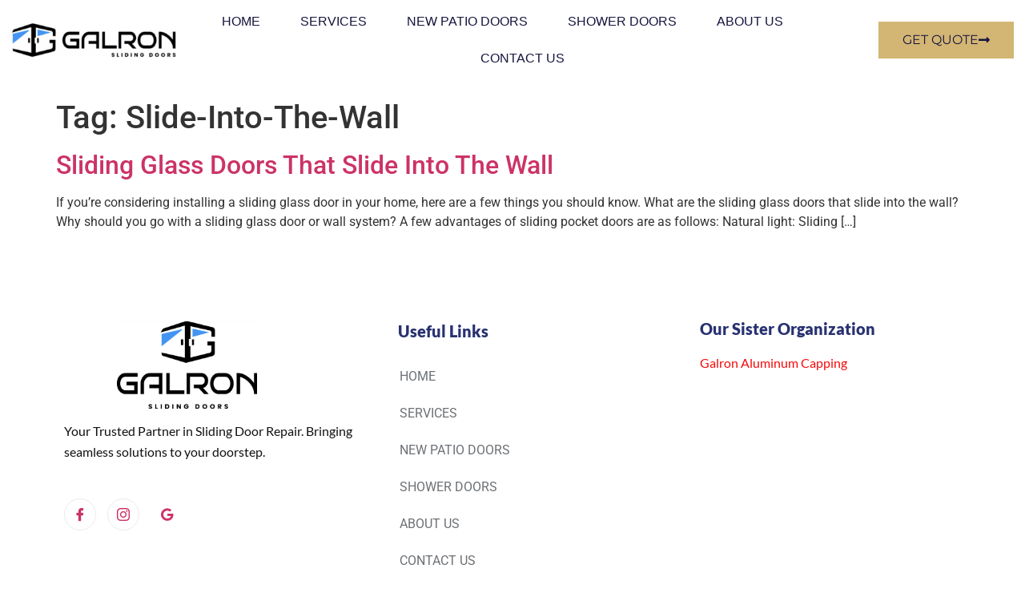

--- FILE ---
content_type: text/html; charset=UTF-8
request_url: https://galronslidingdoors.com/tag/slide-into-the-wall/
body_size: 18632
content:
<!doctype html>
<html lang="en-US">
<head>
	<meta charset="UTF-8">
	<meta name="viewport" content="width=device-width, initial-scale=1">
	<link rel="profile" href="https://gmpg.org/xfn/11">
	<meta name='robots' content='index, follow, max-image-preview:large, max-snippet:-1, max-video-preview:-1' />
	<style>img:is([sizes="auto" i], [sizes^="auto," i]) { contain-intrinsic-size: 3000px 1500px }</style>
	
<!-- Google Tag Manager for WordPress by gtm4wp.com -->
<script data-cfasync="false" data-pagespeed-no-defer>
	var gtm4wp_datalayer_name = "dataLayer";
	var dataLayer = dataLayer || [];
</script>
<!-- End Google Tag Manager for WordPress by gtm4wp.com -->
	<!-- This site is optimized with the Yoast SEO plugin v26.5 - https://yoast.com/wordpress/plugins/seo/ -->
	<title>Slide-Into-The-Wall Archives -</title>
	<link rel="canonical" href="https://galronslidingdoors.com/tag/slide-into-the-wall/" />
	<meta property="og:locale" content="en_US" />
	<meta property="og:type" content="article" />
	<meta property="og:title" content="Slide-Into-The-Wall Archives -" />
	<meta property="og:url" content="https://galronslidingdoors.com/tag/slide-into-the-wall/" />
	<meta name="twitter:card" content="summary_large_image" />
	<script type="application/ld+json" class="yoast-schema-graph">{"@context":"https://schema.org","@graph":[{"@type":"CollectionPage","@id":"https://galronslidingdoors.com/tag/slide-into-the-wall/","url":"https://galronslidingdoors.com/tag/slide-into-the-wall/","name":"Slide-Into-The-Wall Archives -","isPartOf":{"@id":"https://galronslidingdoors.com/#website"},"breadcrumb":{"@id":"https://galronslidingdoors.com/tag/slide-into-the-wall/#breadcrumb"},"inLanguage":"en-US"},{"@type":"BreadcrumbList","@id":"https://galronslidingdoors.com/tag/slide-into-the-wall/#breadcrumb","itemListElement":[{"@type":"ListItem","position":1,"name":"Home","item":"https://galronslidingdoors.com/"},{"@type":"ListItem","position":2,"name":"Slide-Into-The-Wall"}]},{"@type":"WebSite","@id":"https://galronslidingdoors.com/#website","url":"https://galronslidingdoors.com/","name":"","description":"","potentialAction":[{"@type":"SearchAction","target":{"@type":"EntryPoint","urlTemplate":"https://galronslidingdoors.com/?s={search_term_string}"},"query-input":{"@type":"PropertyValueSpecification","valueRequired":true,"valueName":"search_term_string"}}],"inLanguage":"en-US"}]}</script>
	<!-- / Yoast SEO plugin. -->


<link rel='dns-prefetch' href='//www.googletagmanager.com' />
<link rel="alternate" type="application/rss+xml" title=" &raquo; Feed" href="https://galronslidingdoors.com/feed/" />
<link rel="alternate" type="application/rss+xml" title=" &raquo; Comments Feed" href="https://galronslidingdoors.com/comments/feed/" />
<link rel="alternate" type="application/rss+xml" title=" &raquo; Slide-Into-The-Wall Tag Feed" href="https://galronslidingdoors.com/tag/slide-into-the-wall/feed/" />
<script>
window._wpemojiSettings = {"baseUrl":"https:\/\/s.w.org\/images\/core\/emoji\/16.0.1\/72x72\/","ext":".png","svgUrl":"https:\/\/s.w.org\/images\/core\/emoji\/16.0.1\/svg\/","svgExt":".svg","source":{"concatemoji":"https:\/\/galronslidingdoors.com\/wp-includes\/js\/wp-emoji-release.min.js?ver=6.8.3"}};
/*! This file is auto-generated */
!function(s,n){var o,i,e;function c(e){try{var t={supportTests:e,timestamp:(new Date).valueOf()};sessionStorage.setItem(o,JSON.stringify(t))}catch(e){}}function p(e,t,n){e.clearRect(0,0,e.canvas.width,e.canvas.height),e.fillText(t,0,0);var t=new Uint32Array(e.getImageData(0,0,e.canvas.width,e.canvas.height).data),a=(e.clearRect(0,0,e.canvas.width,e.canvas.height),e.fillText(n,0,0),new Uint32Array(e.getImageData(0,0,e.canvas.width,e.canvas.height).data));return t.every(function(e,t){return e===a[t]})}function u(e,t){e.clearRect(0,0,e.canvas.width,e.canvas.height),e.fillText(t,0,0);for(var n=e.getImageData(16,16,1,1),a=0;a<n.data.length;a++)if(0!==n.data[a])return!1;return!0}function f(e,t,n,a){switch(t){case"flag":return n(e,"\ud83c\udff3\ufe0f\u200d\u26a7\ufe0f","\ud83c\udff3\ufe0f\u200b\u26a7\ufe0f")?!1:!n(e,"\ud83c\udde8\ud83c\uddf6","\ud83c\udde8\u200b\ud83c\uddf6")&&!n(e,"\ud83c\udff4\udb40\udc67\udb40\udc62\udb40\udc65\udb40\udc6e\udb40\udc67\udb40\udc7f","\ud83c\udff4\u200b\udb40\udc67\u200b\udb40\udc62\u200b\udb40\udc65\u200b\udb40\udc6e\u200b\udb40\udc67\u200b\udb40\udc7f");case"emoji":return!a(e,"\ud83e\udedf")}return!1}function g(e,t,n,a){var r="undefined"!=typeof WorkerGlobalScope&&self instanceof WorkerGlobalScope?new OffscreenCanvas(300,150):s.createElement("canvas"),o=r.getContext("2d",{willReadFrequently:!0}),i=(o.textBaseline="top",o.font="600 32px Arial",{});return e.forEach(function(e){i[e]=t(o,e,n,a)}),i}function t(e){var t=s.createElement("script");t.src=e,t.defer=!0,s.head.appendChild(t)}"undefined"!=typeof Promise&&(o="wpEmojiSettingsSupports",i=["flag","emoji"],n.supports={everything:!0,everythingExceptFlag:!0},e=new Promise(function(e){s.addEventListener("DOMContentLoaded",e,{once:!0})}),new Promise(function(t){var n=function(){try{var e=JSON.parse(sessionStorage.getItem(o));if("object"==typeof e&&"number"==typeof e.timestamp&&(new Date).valueOf()<e.timestamp+604800&&"object"==typeof e.supportTests)return e.supportTests}catch(e){}return null}();if(!n){if("undefined"!=typeof Worker&&"undefined"!=typeof OffscreenCanvas&&"undefined"!=typeof URL&&URL.createObjectURL&&"undefined"!=typeof Blob)try{var e="postMessage("+g.toString()+"("+[JSON.stringify(i),f.toString(),p.toString(),u.toString()].join(",")+"));",a=new Blob([e],{type:"text/javascript"}),r=new Worker(URL.createObjectURL(a),{name:"wpTestEmojiSupports"});return void(r.onmessage=function(e){c(n=e.data),r.terminate(),t(n)})}catch(e){}c(n=g(i,f,p,u))}t(n)}).then(function(e){for(var t in e)n.supports[t]=e[t],n.supports.everything=n.supports.everything&&n.supports[t],"flag"!==t&&(n.supports.everythingExceptFlag=n.supports.everythingExceptFlag&&n.supports[t]);n.supports.everythingExceptFlag=n.supports.everythingExceptFlag&&!n.supports.flag,n.DOMReady=!1,n.readyCallback=function(){n.DOMReady=!0}}).then(function(){return e}).then(function(){var e;n.supports.everything||(n.readyCallback(),(e=n.source||{}).concatemoji?t(e.concatemoji):e.wpemoji&&e.twemoji&&(t(e.twemoji),t(e.wpemoji)))}))}((window,document),window._wpemojiSettings);
</script>
<style id='wp-emoji-styles-inline-css'>

	img.wp-smiley, img.emoji {
		display: inline !important;
		border: none !important;
		box-shadow: none !important;
		height: 1em !important;
		width: 1em !important;
		margin: 0 0.07em !important;
		vertical-align: -0.1em !important;
		background: none !important;
		padding: 0 !important;
	}
</style>
<link rel='stylesheet' id='wp-block-library-css' href='https://galronslidingdoors.com/wp-includes/css/dist/block-library/style.min.css?ver=6.8.3' media='all' />
<style id='global-styles-inline-css'>
:root{--wp--preset--aspect-ratio--square: 1;--wp--preset--aspect-ratio--4-3: 4/3;--wp--preset--aspect-ratio--3-4: 3/4;--wp--preset--aspect-ratio--3-2: 3/2;--wp--preset--aspect-ratio--2-3: 2/3;--wp--preset--aspect-ratio--16-9: 16/9;--wp--preset--aspect-ratio--9-16: 9/16;--wp--preset--color--black: #000000;--wp--preset--color--cyan-bluish-gray: #abb8c3;--wp--preset--color--white: #ffffff;--wp--preset--color--pale-pink: #f78da7;--wp--preset--color--vivid-red: #cf2e2e;--wp--preset--color--luminous-vivid-orange: #ff6900;--wp--preset--color--luminous-vivid-amber: #fcb900;--wp--preset--color--light-green-cyan: #7bdcb5;--wp--preset--color--vivid-green-cyan: #00d084;--wp--preset--color--pale-cyan-blue: #8ed1fc;--wp--preset--color--vivid-cyan-blue: #0693e3;--wp--preset--color--vivid-purple: #9b51e0;--wp--preset--gradient--vivid-cyan-blue-to-vivid-purple: linear-gradient(135deg,rgba(6,147,227,1) 0%,rgb(155,81,224) 100%);--wp--preset--gradient--light-green-cyan-to-vivid-green-cyan: linear-gradient(135deg,rgb(122,220,180) 0%,rgb(0,208,130) 100%);--wp--preset--gradient--luminous-vivid-amber-to-luminous-vivid-orange: linear-gradient(135deg,rgba(252,185,0,1) 0%,rgba(255,105,0,1) 100%);--wp--preset--gradient--luminous-vivid-orange-to-vivid-red: linear-gradient(135deg,rgba(255,105,0,1) 0%,rgb(207,46,46) 100%);--wp--preset--gradient--very-light-gray-to-cyan-bluish-gray: linear-gradient(135deg,rgb(238,238,238) 0%,rgb(169,184,195) 100%);--wp--preset--gradient--cool-to-warm-spectrum: linear-gradient(135deg,rgb(74,234,220) 0%,rgb(151,120,209) 20%,rgb(207,42,186) 40%,rgb(238,44,130) 60%,rgb(251,105,98) 80%,rgb(254,248,76) 100%);--wp--preset--gradient--blush-light-purple: linear-gradient(135deg,rgb(255,206,236) 0%,rgb(152,150,240) 100%);--wp--preset--gradient--blush-bordeaux: linear-gradient(135deg,rgb(254,205,165) 0%,rgb(254,45,45) 50%,rgb(107,0,62) 100%);--wp--preset--gradient--luminous-dusk: linear-gradient(135deg,rgb(255,203,112) 0%,rgb(199,81,192) 50%,rgb(65,88,208) 100%);--wp--preset--gradient--pale-ocean: linear-gradient(135deg,rgb(255,245,203) 0%,rgb(182,227,212) 50%,rgb(51,167,181) 100%);--wp--preset--gradient--electric-grass: linear-gradient(135deg,rgb(202,248,128) 0%,rgb(113,206,126) 100%);--wp--preset--gradient--midnight: linear-gradient(135deg,rgb(2,3,129) 0%,rgb(40,116,252) 100%);--wp--preset--font-size--small: 13px;--wp--preset--font-size--medium: 20px;--wp--preset--font-size--large: 36px;--wp--preset--font-size--x-large: 42px;--wp--preset--spacing--20: 0.44rem;--wp--preset--spacing--30: 0.67rem;--wp--preset--spacing--40: 1rem;--wp--preset--spacing--50: 1.5rem;--wp--preset--spacing--60: 2.25rem;--wp--preset--spacing--70: 3.38rem;--wp--preset--spacing--80: 5.06rem;--wp--preset--shadow--natural: 6px 6px 9px rgba(0, 0, 0, 0.2);--wp--preset--shadow--deep: 12px 12px 50px rgba(0, 0, 0, 0.4);--wp--preset--shadow--sharp: 6px 6px 0px rgba(0, 0, 0, 0.2);--wp--preset--shadow--outlined: 6px 6px 0px -3px rgba(255, 255, 255, 1), 6px 6px rgba(0, 0, 0, 1);--wp--preset--shadow--crisp: 6px 6px 0px rgba(0, 0, 0, 1);}:root { --wp--style--global--content-size: 800px;--wp--style--global--wide-size: 1200px; }:where(body) { margin: 0; }.wp-site-blocks > .alignleft { float: left; margin-right: 2em; }.wp-site-blocks > .alignright { float: right; margin-left: 2em; }.wp-site-blocks > .aligncenter { justify-content: center; margin-left: auto; margin-right: auto; }:where(.wp-site-blocks) > * { margin-block-start: 24px; margin-block-end: 0; }:where(.wp-site-blocks) > :first-child { margin-block-start: 0; }:where(.wp-site-blocks) > :last-child { margin-block-end: 0; }:root { --wp--style--block-gap: 24px; }:root :where(.is-layout-flow) > :first-child{margin-block-start: 0;}:root :where(.is-layout-flow) > :last-child{margin-block-end: 0;}:root :where(.is-layout-flow) > *{margin-block-start: 24px;margin-block-end: 0;}:root :where(.is-layout-constrained) > :first-child{margin-block-start: 0;}:root :where(.is-layout-constrained) > :last-child{margin-block-end: 0;}:root :where(.is-layout-constrained) > *{margin-block-start: 24px;margin-block-end: 0;}:root :where(.is-layout-flex){gap: 24px;}:root :where(.is-layout-grid){gap: 24px;}.is-layout-flow > .alignleft{float: left;margin-inline-start: 0;margin-inline-end: 2em;}.is-layout-flow > .alignright{float: right;margin-inline-start: 2em;margin-inline-end: 0;}.is-layout-flow > .aligncenter{margin-left: auto !important;margin-right: auto !important;}.is-layout-constrained > .alignleft{float: left;margin-inline-start: 0;margin-inline-end: 2em;}.is-layout-constrained > .alignright{float: right;margin-inline-start: 2em;margin-inline-end: 0;}.is-layout-constrained > .aligncenter{margin-left: auto !important;margin-right: auto !important;}.is-layout-constrained > :where(:not(.alignleft):not(.alignright):not(.alignfull)){max-width: var(--wp--style--global--content-size);margin-left: auto !important;margin-right: auto !important;}.is-layout-constrained > .alignwide{max-width: var(--wp--style--global--wide-size);}body .is-layout-flex{display: flex;}.is-layout-flex{flex-wrap: wrap;align-items: center;}.is-layout-flex > :is(*, div){margin: 0;}body .is-layout-grid{display: grid;}.is-layout-grid > :is(*, div){margin: 0;}body{padding-top: 0px;padding-right: 0px;padding-bottom: 0px;padding-left: 0px;}a:where(:not(.wp-element-button)){text-decoration: underline;}:root :where(.wp-element-button, .wp-block-button__link){background-color: #32373c;border-width: 0;color: #fff;font-family: inherit;font-size: inherit;line-height: inherit;padding: calc(0.667em + 2px) calc(1.333em + 2px);text-decoration: none;}.has-black-color{color: var(--wp--preset--color--black) !important;}.has-cyan-bluish-gray-color{color: var(--wp--preset--color--cyan-bluish-gray) !important;}.has-white-color{color: var(--wp--preset--color--white) !important;}.has-pale-pink-color{color: var(--wp--preset--color--pale-pink) !important;}.has-vivid-red-color{color: var(--wp--preset--color--vivid-red) !important;}.has-luminous-vivid-orange-color{color: var(--wp--preset--color--luminous-vivid-orange) !important;}.has-luminous-vivid-amber-color{color: var(--wp--preset--color--luminous-vivid-amber) !important;}.has-light-green-cyan-color{color: var(--wp--preset--color--light-green-cyan) !important;}.has-vivid-green-cyan-color{color: var(--wp--preset--color--vivid-green-cyan) !important;}.has-pale-cyan-blue-color{color: var(--wp--preset--color--pale-cyan-blue) !important;}.has-vivid-cyan-blue-color{color: var(--wp--preset--color--vivid-cyan-blue) !important;}.has-vivid-purple-color{color: var(--wp--preset--color--vivid-purple) !important;}.has-black-background-color{background-color: var(--wp--preset--color--black) !important;}.has-cyan-bluish-gray-background-color{background-color: var(--wp--preset--color--cyan-bluish-gray) !important;}.has-white-background-color{background-color: var(--wp--preset--color--white) !important;}.has-pale-pink-background-color{background-color: var(--wp--preset--color--pale-pink) !important;}.has-vivid-red-background-color{background-color: var(--wp--preset--color--vivid-red) !important;}.has-luminous-vivid-orange-background-color{background-color: var(--wp--preset--color--luminous-vivid-orange) !important;}.has-luminous-vivid-amber-background-color{background-color: var(--wp--preset--color--luminous-vivid-amber) !important;}.has-light-green-cyan-background-color{background-color: var(--wp--preset--color--light-green-cyan) !important;}.has-vivid-green-cyan-background-color{background-color: var(--wp--preset--color--vivid-green-cyan) !important;}.has-pale-cyan-blue-background-color{background-color: var(--wp--preset--color--pale-cyan-blue) !important;}.has-vivid-cyan-blue-background-color{background-color: var(--wp--preset--color--vivid-cyan-blue) !important;}.has-vivid-purple-background-color{background-color: var(--wp--preset--color--vivid-purple) !important;}.has-black-border-color{border-color: var(--wp--preset--color--black) !important;}.has-cyan-bluish-gray-border-color{border-color: var(--wp--preset--color--cyan-bluish-gray) !important;}.has-white-border-color{border-color: var(--wp--preset--color--white) !important;}.has-pale-pink-border-color{border-color: var(--wp--preset--color--pale-pink) !important;}.has-vivid-red-border-color{border-color: var(--wp--preset--color--vivid-red) !important;}.has-luminous-vivid-orange-border-color{border-color: var(--wp--preset--color--luminous-vivid-orange) !important;}.has-luminous-vivid-amber-border-color{border-color: var(--wp--preset--color--luminous-vivid-amber) !important;}.has-light-green-cyan-border-color{border-color: var(--wp--preset--color--light-green-cyan) !important;}.has-vivid-green-cyan-border-color{border-color: var(--wp--preset--color--vivid-green-cyan) !important;}.has-pale-cyan-blue-border-color{border-color: var(--wp--preset--color--pale-cyan-blue) !important;}.has-vivid-cyan-blue-border-color{border-color: var(--wp--preset--color--vivid-cyan-blue) !important;}.has-vivid-purple-border-color{border-color: var(--wp--preset--color--vivid-purple) !important;}.has-vivid-cyan-blue-to-vivid-purple-gradient-background{background: var(--wp--preset--gradient--vivid-cyan-blue-to-vivid-purple) !important;}.has-light-green-cyan-to-vivid-green-cyan-gradient-background{background: var(--wp--preset--gradient--light-green-cyan-to-vivid-green-cyan) !important;}.has-luminous-vivid-amber-to-luminous-vivid-orange-gradient-background{background: var(--wp--preset--gradient--luminous-vivid-amber-to-luminous-vivid-orange) !important;}.has-luminous-vivid-orange-to-vivid-red-gradient-background{background: var(--wp--preset--gradient--luminous-vivid-orange-to-vivid-red) !important;}.has-very-light-gray-to-cyan-bluish-gray-gradient-background{background: var(--wp--preset--gradient--very-light-gray-to-cyan-bluish-gray) !important;}.has-cool-to-warm-spectrum-gradient-background{background: var(--wp--preset--gradient--cool-to-warm-spectrum) !important;}.has-blush-light-purple-gradient-background{background: var(--wp--preset--gradient--blush-light-purple) !important;}.has-blush-bordeaux-gradient-background{background: var(--wp--preset--gradient--blush-bordeaux) !important;}.has-luminous-dusk-gradient-background{background: var(--wp--preset--gradient--luminous-dusk) !important;}.has-pale-ocean-gradient-background{background: var(--wp--preset--gradient--pale-ocean) !important;}.has-electric-grass-gradient-background{background: var(--wp--preset--gradient--electric-grass) !important;}.has-midnight-gradient-background{background: var(--wp--preset--gradient--midnight) !important;}.has-small-font-size{font-size: var(--wp--preset--font-size--small) !important;}.has-medium-font-size{font-size: var(--wp--preset--font-size--medium) !important;}.has-large-font-size{font-size: var(--wp--preset--font-size--large) !important;}.has-x-large-font-size{font-size: var(--wp--preset--font-size--x-large) !important;}
:root :where(.wp-block-pullquote){font-size: 1.5em;line-height: 1.6;}
</style>
<link rel='stylesheet' id='grw-public-main-css-css' href='https://galronslidingdoors.com/wp-content/plugins/widget-google-reviews/assets/css/public-main.css?ver=6.8.2' media='all' />
<link rel='stylesheet' id='hello-elementor-css' href='https://galronslidingdoors.com/wp-content/themes/hello-elementor/style.min.css?ver=3.3.0' media='all' />
<link rel='stylesheet' id='hello-elementor-theme-style-css' href='https://galronslidingdoors.com/wp-content/themes/hello-elementor/theme.min.css?ver=3.3.0' media='all' />
<link rel='stylesheet' id='hello-elementor-header-footer-css' href='https://galronslidingdoors.com/wp-content/themes/hello-elementor/header-footer.min.css?ver=3.3.0' media='all' />
<link rel='stylesheet' id='elementor-frontend-css' href='https://galronslidingdoors.com/wp-content/plugins/elementor/assets/css/frontend.min.css?ver=3.33.4' media='all' />
<link rel='stylesheet' id='widget-image-css' href='https://galronslidingdoors.com/wp-content/plugins/elementor/assets/css/widget-image.min.css?ver=3.33.4' media='all' />
<link rel='stylesheet' id='widget-nav-menu-css' href='https://galronslidingdoors.com/wp-content/plugins/elementor-pro/assets/css/widget-nav-menu.min.css?ver=3.33.2' media='all' />
<link rel='stylesheet' id='widget-heading-css' href='https://galronslidingdoors.com/wp-content/plugins/elementor/assets/css/widget-heading.min.css?ver=3.33.4' media='all' />
<link rel='stylesheet' id='widget-icon-list-css' href='https://galronslidingdoors.com/wp-content/plugins/elementor/assets/css/widget-icon-list.min.css?ver=3.33.4' media='all' />
<link rel='stylesheet' id='e-animation-slideInLeft-css' href='https://galronslidingdoors.com/wp-content/plugins/elementor/assets/lib/animations/styles/slideInLeft.min.css?ver=3.33.4' media='all' />
<link rel='stylesheet' id='e-popup-css' href='https://galronslidingdoors.com/wp-content/plugins/elementor-pro/assets/css/conditionals/popup.min.css?ver=3.33.2' media='all' />
<link rel='stylesheet' id='elementor-icons-css' href='https://galronslidingdoors.com/wp-content/plugins/elementor/assets/lib/eicons/css/elementor-icons.min.css?ver=5.44.0' media='all' />
<link rel='stylesheet' id='elementor-post-914-css' href='https://galronslidingdoors.com/wp-content/uploads/elementor/css/post-914.css?ver=1765434675' media='all' />
<link rel='stylesheet' id='elementor-post-3820-css' href='https://galronslidingdoors.com/wp-content/uploads/elementor/css/post-3820.css?ver=1765434675' media='all' />
<link rel='stylesheet' id='elementor-post-4410-css' href='https://galronslidingdoors.com/wp-content/uploads/elementor/css/post-4410.css?ver=1765434675' media='all' />
<link rel='stylesheet' id='elementor-post-297-css' href='https://galronslidingdoors.com/wp-content/uploads/elementor/css/post-297.css?ver=1765434675' media='all' />
<link rel='stylesheet' id='ekit-widget-styles-css' href='https://galronslidingdoors.com/wp-content/plugins/elementskit-lite/widgets/init/assets/css/widget-styles.css?ver=3.7.4' media='all' />
<link rel='stylesheet' id='ekit-responsive-css' href='https://galronslidingdoors.com/wp-content/plugins/elementskit-lite/widgets/init/assets/css/responsive.css?ver=3.7.4' media='all' />
<link rel='stylesheet' id='elementor-gf-local-roboto-css' href='https://galronslidingdoors.com/wp-content/uploads/elementor/google-fonts/css/roboto.css?ver=1742236600' media='all' />
<link rel='stylesheet' id='elementor-gf-local-robotoslab-css' href='https://galronslidingdoors.com/wp-content/uploads/elementor/google-fonts/css/robotoslab.css?ver=1742236615' media='all' />
<link rel='stylesheet' id='elementor-gf-local-montserrat-css' href='https://galronslidingdoors.com/wp-content/uploads/elementor/google-fonts/css/montserrat.css?ver=1742236636' media='all' />
<link rel='stylesheet' id='elementor-gf-local-lato-css' href='https://galronslidingdoors.com/wp-content/uploads/elementor/google-fonts/css/lato.css?ver=1742236670' media='all' />
<link rel='stylesheet' id='elementor-gf-local-opensans-css' href='https://galronslidingdoors.com/wp-content/uploads/elementor/google-fonts/css/opensans.css?ver=1742236665' media='all' />
<link rel='stylesheet' id='elementor-icons-shared-0-css' href='https://galronslidingdoors.com/wp-content/plugins/elementor/assets/lib/font-awesome/css/fontawesome.min.css?ver=5.15.3' media='all' />
<link rel='stylesheet' id='elementor-icons-fa-solid-css' href='https://galronslidingdoors.com/wp-content/plugins/elementor/assets/lib/font-awesome/css/solid.min.css?ver=5.15.3' media='all' />
<link rel='stylesheet' id='elementor-icons-ekiticons-css' href='https://galronslidingdoors.com/wp-content/plugins/elementskit-lite/modules/elementskit-icon-pack/assets/css/ekiticons.css?ver=3.7.4' media='all' />
<link rel='stylesheet' id='elementor-icons-fa-brands-css' href='https://galronslidingdoors.com/wp-content/plugins/elementor/assets/lib/font-awesome/css/brands.min.css?ver=5.15.3' media='all' />
<script defer="defer" src="https://galronslidingdoors.com/wp-content/plugins/widget-google-reviews/assets/js/public-main.js?ver=6.8.2" id="grw-public-main-js-js"></script>
<script src="https://galronslidingdoors.com/wp-includes/js/jquery/jquery.min.js?ver=3.7.1" id="jquery-core-js"></script>
<script src="https://galronslidingdoors.com/wp-includes/js/jquery/jquery-migrate.min.js?ver=3.4.1" id="jquery-migrate-js"></script>
<link rel="https://api.w.org/" href="https://galronslidingdoors.com/wp-json/" /><link rel="alternate" title="JSON" type="application/json" href="https://galronslidingdoors.com/wp-json/wp/v2/tags/106" /><link rel="EditURI" type="application/rsd+xml" title="RSD" href="https://galronslidingdoors.com/xmlrpc.php?rsd" />
<meta name="generator" content="Site Kit by Google 1.164.0" />
<!-- Google Tag Manager for WordPress by gtm4wp.com -->
<!-- GTM Container placement set to footer -->
<script data-cfasync="false" data-pagespeed-no-defer>
	var dataLayer_content = {"pagePostType":"post","pagePostType2":"tag-post"};
	dataLayer.push( dataLayer_content );
</script>
<script data-cfasync="false" data-pagespeed-no-defer>
(function(w,d,s,l,i){w[l]=w[l]||[];w[l].push({'gtm.start':
new Date().getTime(),event:'gtm.js'});var f=d.getElementsByTagName(s)[0],
j=d.createElement(s),dl=l!='dataLayer'?'&l='+l:'';j.async=true;j.src=
'//www.googletagmanager.com/gtm.js?id='+i+dl;f.parentNode.insertBefore(j,f);
})(window,document,'script','dataLayer','GTM-W2W24MZ');
</script>
<!-- End Google Tag Manager for WordPress by gtm4wp.com --><meta name="generator" content="Elementor 3.33.4; features: additional_custom_breakpoints; settings: css_print_method-external, google_font-enabled, font_display-auto">
			<style>
				.e-con.e-parent:nth-of-type(n+4):not(.e-lazyloaded):not(.e-no-lazyload),
				.e-con.e-parent:nth-of-type(n+4):not(.e-lazyloaded):not(.e-no-lazyload) * {
					background-image: none !important;
				}
				@media screen and (max-height: 1024px) {
					.e-con.e-parent:nth-of-type(n+3):not(.e-lazyloaded):not(.e-no-lazyload),
					.e-con.e-parent:nth-of-type(n+3):not(.e-lazyloaded):not(.e-no-lazyload) * {
						background-image: none !important;
					}
				}
				@media screen and (max-height: 640px) {
					.e-con.e-parent:nth-of-type(n+2):not(.e-lazyloaded):not(.e-no-lazyload),
					.e-con.e-parent:nth-of-type(n+2):not(.e-lazyloaded):not(.e-no-lazyload) * {
						background-image: none !important;
					}
				}
			</style>
			<link rel="icon" href="https://galronslidingdoors.com/wp-content/uploads/2023/09/new-galron-logo-2-e1695918243458-150x134.png" sizes="32x32" />
<link rel="icon" href="https://galronslidingdoors.com/wp-content/uploads/2023/09/new-galron-logo-2-e1695918243458.png" sizes="192x192" />
<link rel="apple-touch-icon" href="https://galronslidingdoors.com/wp-content/uploads/2023/09/new-galron-logo-2-e1695918243458.png" />
<meta name="msapplication-TileImage" content="https://galronslidingdoors.com/wp-content/uploads/2023/09/new-galron-logo-2-e1695918243458.png" />
</head>
<body class="archive tag tag-slide-into-the-wall tag-106 wp-embed-responsive wp-theme-hello-elementor theme-default elementor-default elementor-kit-914">


<a class="skip-link screen-reader-text" href="#content">Skip to content</a>

		<header data-elementor-type="header" data-elementor-id="3820" class="elementor elementor-3820 elementor-location-header" data-elementor-post-type="elementor_library">
					<section class="elementor-section elementor-inner-section elementor-element elementor-element-3ffe59e5 elementor-section-height-min-height elementor-section-full_width elementor-section-height-default" data-id="3ffe59e5" data-element_type="section" data-settings="{&quot;background_background&quot;:&quot;classic&quot;}">
						<div class="elementor-container elementor-column-gap-default">
					<div class="elementor-column elementor-col-33 elementor-inner-column elementor-element elementor-element-5bd8f615" data-id="5bd8f615" data-element_type="column">
			<div class="elementor-widget-wrap elementor-element-populated">
						<div class="elementor-element elementor-element-12beaba elementor-widget elementor-widget-image" data-id="12beaba" data-element_type="widget" data-widget_type="image.default">
				<div class="elementor-widget-container">
																<a href="https://galronslidingdoors.com">
							<img width="300" height="84" src="https://galronslidingdoors.com/wp-content/uploads/2023/08/Screen-Shot-2023-08-16-at-11.29.17-AM-300x84.png" class="attachment-medium size-medium wp-image-3718" alt="" srcset="https://galronslidingdoors.com/wp-content/uploads/2023/08/Screen-Shot-2023-08-16-at-11.29.17-AM-300x84.png 300w, https://galronslidingdoors.com/wp-content/uploads/2023/08/Screen-Shot-2023-08-16-at-11.29.17-AM-1024x287.png 1024w, https://galronslidingdoors.com/wp-content/uploads/2023/08/Screen-Shot-2023-08-16-at-11.29.17-AM-768x215.png 768w, https://galronslidingdoors.com/wp-content/uploads/2023/08/Screen-Shot-2023-08-16-at-11.29.17-AM.png 1390w" sizes="(max-width: 300px) 100vw, 300px" />								</a>
															</div>
				</div>
					</div>
		</div>
				<div class="elementor-column elementor-col-33 elementor-inner-column elementor-element elementor-element-3bb792f" data-id="3bb792f" data-element_type="column">
			<div class="elementor-widget-wrap elementor-element-populated">
						<div class="elementor-element elementor-element-935bde3 elementor-nav-menu__align-center elementor-nav-menu--stretch elementor-nav-menu__text-align-center elementor-nav-menu--dropdown-tablet elementor-nav-menu--toggle elementor-nav-menu--burger elementor-widget elementor-widget-nav-menu" data-id="935bde3" data-element_type="widget" data-settings="{&quot;full_width&quot;:&quot;stretch&quot;,&quot;layout&quot;:&quot;horizontal&quot;,&quot;submenu_icon&quot;:{&quot;value&quot;:&quot;&lt;i class=\&quot;fas fa-caret-down\&quot; aria-hidden=\&quot;true\&quot;&gt;&lt;\/i&gt;&quot;,&quot;library&quot;:&quot;fa-solid&quot;},&quot;toggle&quot;:&quot;burger&quot;}" data-widget_type="nav-menu.default">
				<div class="elementor-widget-container">
								<nav aria-label="Menu" class="elementor-nav-menu--main elementor-nav-menu__container elementor-nav-menu--layout-horizontal e--pointer-underline e--animation-fade">
				<ul id="menu-1-935bde3" class="elementor-nav-menu"><li class="menu-item menu-item-type-post_type menu-item-object-page menu-item-home menu-item-308"><a href="https://galronslidingdoors.com/" class="elementor-item">HOME</a></li>
<li class="menu-item menu-item-type-custom menu-item-object-custom menu-item-has-children menu-item-318"><a href="#" class="elementor-item elementor-item-anchor">SERVICES</a>
<ul class="sub-menu elementor-nav-menu--dropdown">
	<li class="menu-item menu-item-type-post_type menu-item-object-page menu-item-314"><a href="https://galronslidingdoors.com/roller-repair-replacement/" class="elementor-sub-item">Roller Repair / Replacement</a></li>
	<li class="menu-item menu-item-type-post_type menu-item-object-page menu-item-317"><a href="https://galronslidingdoors.com/sliding-glass-door-repair/" class="elementor-sub-item">Sliding Glass Door Repair</a></li>
	<li class="menu-item menu-item-type-post_type menu-item-object-page menu-item-7404"><a href="https://galronslidingdoors.com/sliding-screen-door-replacement/" class="elementor-sub-item">Sliding Screen Door Replacement</a></li>
	<li class="menu-item menu-item-type-post_type menu-item-object-page menu-item-313"><a href="https://galronslidingdoors.com/lock-handle-replacement/" class="elementor-sub-item">Sliding Door Lock Repair &#038; Replacement</a></li>
	<li class="menu-item menu-item-type-post_type menu-item-object-page menu-item-315"><a href="https://galronslidingdoors.com/glass-replacement/" class="elementor-sub-item">Patio Door Glass Replacement</a></li>
	<li class="menu-item menu-item-type-post_type menu-item-object-page menu-item-7309"><a href="https://galronslidingdoors.com/sliding-glass-door-replacement-il/" class="elementor-sub-item">Sliding Glass Door Replacement</a></li>
	<li class="menu-item menu-item-type-post_type menu-item-object-page menu-item-334"><a href="https://galronslidingdoors.com/patio-door-waterproofing/" class="elementor-sub-item">Patio Door Waterproofing</a></li>
	<li class="menu-item menu-item-type-post_type menu-item-object-page menu-item-312"><a href="https://galronslidingdoors.com/patio-door-air-draft-repair/" class="elementor-sub-item">Patio Sliding Door Air Draft Stop Repair &#038; Door Stopper</a></li>
	<li class="menu-item menu-item-type-post_type menu-item-object-page menu-item-has-children menu-item-7272"><a href="https://galronslidingdoors.com/window-repair-chicago/" class="elementor-sub-item">Window Repair</a>
	<ul class="sub-menu elementor-nav-menu--dropdown">
		<li class="menu-item menu-item-type-post_type menu-item-object-page menu-item-8085"><a href="https://galronslidingdoors.com/window-lock-repair/" class="elementor-sub-item">Window Lock Repair Service Chicago</a></li>
		<li class="menu-item menu-item-type-post_type menu-item-object-page menu-item-8084"><a href="https://galronslidingdoors.com/window-glass-replacement/" class="elementor-sub-item">Window Glass Replacement</a></li>
		<li class="menu-item menu-item-type-post_type menu-item-object-page menu-item-8083"><a href="https://galronslidingdoors.com/window-seal-repair/" class="elementor-sub-item">Window Seal Repair Chicago</a></li>
		<li class="menu-item menu-item-type-post_type menu-item-object-page menu-item-8082"><a href="https://galronslidingdoors.com/foggy-window-restoration/" class="elementor-sub-item">Foggy Window Repair Chicago</a></li>
		<li class="menu-item menu-item-type-post_type menu-item-object-page menu-item-7354"><a href="https://galronslidingdoors.com/window-balance-repair/" class="elementor-sub-item">Window Balance Repair</a></li>
	</ul>
</li>
</ul>
</li>
<li class="menu-item menu-item-type-post_type menu-item-object-page menu-item-310"><a href="https://galronslidingdoors.com/new-patio-doors/" class="elementor-item">NEW PATIO DOORS</a></li>
<li class="menu-item menu-item-type-custom menu-item-object-custom menu-item-has-children menu-item-8470"><a href="#" class="elementor-item elementor-item-anchor">SHOWER DOORS</a>
<ul class="sub-menu elementor-nav-menu--dropdown">
	<li class="menu-item menu-item-type-post_type menu-item-object-page menu-item-8473"><a href="https://galronslidingdoors.com/shower-glass-door-repair/" class="elementor-sub-item">Shower Door Repair Chicago</a></li>
	<li class="menu-item menu-item-type-post_type menu-item-object-page menu-item-8474"><a href="https://galronslidingdoors.com/shower-door-installation/" class="elementor-sub-item">Shower Door Installation Chicago</a></li>
</ul>
</li>
<li class="menu-item menu-item-type-post_type menu-item-object-page menu-item-has-children menu-item-458"><a href="https://galronslidingdoors.com/about-us/" class="elementor-item">ABOUT US</a>
<ul class="sub-menu elementor-nav-menu--dropdown">
	<li class="menu-item menu-item-type-post_type menu-item-object-page menu-item-3533"><a href="https://galronslidingdoors.com/sliding-door-blog/" class="elementor-sub-item">BLOG</a></li>
</ul>
</li>
<li class="menu-item menu-item-type-post_type menu-item-object-page menu-item-2498"><a href="https://galronslidingdoors.com/contact-us/" class="elementor-item">CONTACT US</a></li>
</ul>			</nav>
					<div class="elementor-menu-toggle" role="button" tabindex="0" aria-label="Menu Toggle" aria-expanded="false">
			<i aria-hidden="true" role="presentation" class="elementor-menu-toggle__icon--open eicon-menu-bar"></i><i aria-hidden="true" role="presentation" class="elementor-menu-toggle__icon--close eicon-close"></i>		</div>
					<nav class="elementor-nav-menu--dropdown elementor-nav-menu__container" aria-hidden="true">
				<ul id="menu-2-935bde3" class="elementor-nav-menu"><li class="menu-item menu-item-type-post_type menu-item-object-page menu-item-home menu-item-308"><a href="https://galronslidingdoors.com/" class="elementor-item" tabindex="-1">HOME</a></li>
<li class="menu-item menu-item-type-custom menu-item-object-custom menu-item-has-children menu-item-318"><a href="#" class="elementor-item elementor-item-anchor" tabindex="-1">SERVICES</a>
<ul class="sub-menu elementor-nav-menu--dropdown">
	<li class="menu-item menu-item-type-post_type menu-item-object-page menu-item-314"><a href="https://galronslidingdoors.com/roller-repair-replacement/" class="elementor-sub-item" tabindex="-1">Roller Repair / Replacement</a></li>
	<li class="menu-item menu-item-type-post_type menu-item-object-page menu-item-317"><a href="https://galronslidingdoors.com/sliding-glass-door-repair/" class="elementor-sub-item" tabindex="-1">Sliding Glass Door Repair</a></li>
	<li class="menu-item menu-item-type-post_type menu-item-object-page menu-item-7404"><a href="https://galronslidingdoors.com/sliding-screen-door-replacement/" class="elementor-sub-item" tabindex="-1">Sliding Screen Door Replacement</a></li>
	<li class="menu-item menu-item-type-post_type menu-item-object-page menu-item-313"><a href="https://galronslidingdoors.com/lock-handle-replacement/" class="elementor-sub-item" tabindex="-1">Sliding Door Lock Repair &#038; Replacement</a></li>
	<li class="menu-item menu-item-type-post_type menu-item-object-page menu-item-315"><a href="https://galronslidingdoors.com/glass-replacement/" class="elementor-sub-item" tabindex="-1">Patio Door Glass Replacement</a></li>
	<li class="menu-item menu-item-type-post_type menu-item-object-page menu-item-7309"><a href="https://galronslidingdoors.com/sliding-glass-door-replacement-il/" class="elementor-sub-item" tabindex="-1">Sliding Glass Door Replacement</a></li>
	<li class="menu-item menu-item-type-post_type menu-item-object-page menu-item-334"><a href="https://galronslidingdoors.com/patio-door-waterproofing/" class="elementor-sub-item" tabindex="-1">Patio Door Waterproofing</a></li>
	<li class="menu-item menu-item-type-post_type menu-item-object-page menu-item-312"><a href="https://galronslidingdoors.com/patio-door-air-draft-repair/" class="elementor-sub-item" tabindex="-1">Patio Sliding Door Air Draft Stop Repair &#038; Door Stopper</a></li>
	<li class="menu-item menu-item-type-post_type menu-item-object-page menu-item-has-children menu-item-7272"><a href="https://galronslidingdoors.com/window-repair-chicago/" class="elementor-sub-item" tabindex="-1">Window Repair</a>
	<ul class="sub-menu elementor-nav-menu--dropdown">
		<li class="menu-item menu-item-type-post_type menu-item-object-page menu-item-8085"><a href="https://galronslidingdoors.com/window-lock-repair/" class="elementor-sub-item" tabindex="-1">Window Lock Repair Service Chicago</a></li>
		<li class="menu-item menu-item-type-post_type menu-item-object-page menu-item-8084"><a href="https://galronslidingdoors.com/window-glass-replacement/" class="elementor-sub-item" tabindex="-1">Window Glass Replacement</a></li>
		<li class="menu-item menu-item-type-post_type menu-item-object-page menu-item-8083"><a href="https://galronslidingdoors.com/window-seal-repair/" class="elementor-sub-item" tabindex="-1">Window Seal Repair Chicago</a></li>
		<li class="menu-item menu-item-type-post_type menu-item-object-page menu-item-8082"><a href="https://galronslidingdoors.com/foggy-window-restoration/" class="elementor-sub-item" tabindex="-1">Foggy Window Repair Chicago</a></li>
		<li class="menu-item menu-item-type-post_type menu-item-object-page menu-item-7354"><a href="https://galronslidingdoors.com/window-balance-repair/" class="elementor-sub-item" tabindex="-1">Window Balance Repair</a></li>
	</ul>
</li>
</ul>
</li>
<li class="menu-item menu-item-type-post_type menu-item-object-page menu-item-310"><a href="https://galronslidingdoors.com/new-patio-doors/" class="elementor-item" tabindex="-1">NEW PATIO DOORS</a></li>
<li class="menu-item menu-item-type-custom menu-item-object-custom menu-item-has-children menu-item-8470"><a href="#" class="elementor-item elementor-item-anchor" tabindex="-1">SHOWER DOORS</a>
<ul class="sub-menu elementor-nav-menu--dropdown">
	<li class="menu-item menu-item-type-post_type menu-item-object-page menu-item-8473"><a href="https://galronslidingdoors.com/shower-glass-door-repair/" class="elementor-sub-item" tabindex="-1">Shower Door Repair Chicago</a></li>
	<li class="menu-item menu-item-type-post_type menu-item-object-page menu-item-8474"><a href="https://galronslidingdoors.com/shower-door-installation/" class="elementor-sub-item" tabindex="-1">Shower Door Installation Chicago</a></li>
</ul>
</li>
<li class="menu-item menu-item-type-post_type menu-item-object-page menu-item-has-children menu-item-458"><a href="https://galronslidingdoors.com/about-us/" class="elementor-item" tabindex="-1">ABOUT US</a>
<ul class="sub-menu elementor-nav-menu--dropdown">
	<li class="menu-item menu-item-type-post_type menu-item-object-page menu-item-3533"><a href="https://galronslidingdoors.com/sliding-door-blog/" class="elementor-sub-item" tabindex="-1">BLOG</a></li>
</ul>
</li>
<li class="menu-item menu-item-type-post_type menu-item-object-page menu-item-2498"><a href="https://galronslidingdoors.com/contact-us/" class="elementor-item" tabindex="-1">CONTACT US</a></li>
</ul>			</nav>
						</div>
				</div>
					</div>
		</div>
				<div class="elementor-column elementor-col-33 elementor-inner-column elementor-element elementor-element-287805b5" data-id="287805b5" data-element_type="column">
			<div class="elementor-widget-wrap elementor-element-populated">
						<div class="elementor-element elementor-element-564acbfd elementor-align-right elementor-hidden-phone elementor-widget elementor-widget-button" data-id="564acbfd" data-element_type="widget" data-widget_type="button.default">
				<div class="elementor-widget-container">
									<div class="elementor-button-wrapper">
					<a class="elementor-button elementor-button-link elementor-size-md" href="#elementor-action%3Aaction%3Dpopup%3Aopen%26settings%3DeyJpZCI6IjI5NyIsInRvZ2dsZSI6ZmFsc2V9">
						<span class="elementor-button-content-wrapper">
						<span class="elementor-button-icon">
				<i aria-hidden="true" class="fas fa-long-arrow-alt-right"></i>			</span>
									<span class="elementor-button-text">GET QUOTE</span>
					</span>
					</a>
				</div>
								</div>
				</div>
					</div>
		</div>
					</div>
		</section>
				</header>
		<main id="content" class="site-main">

			<div class="page-header">
			<h1 class="entry-title">Tag: <span>Slide-Into-The-Wall</span></h1>		</div>
	
	<div class="page-content">
					<article class="post">
				<h2 class="entry-title"><a href="https://galronslidingdoors.com/sliding-glass-doors-that-slide-into-the-wall/">Sliding Glass Doors That Slide Into The Wall</a></h2><p>If you&#8217;re considering installing a sliding glass door in your home, here are a few things you should know. What are the sliding glass doors that slide into the wall? Why should you go with a sliding glass door or wall system? A few advantages of sliding pocket doors are as follows: Natural light: Sliding [&hellip;]</p>
			</article>
			</div>

	
</main>
		<footer data-elementor-type="footer" data-elementor-id="4410" class="elementor elementor-4410 elementor-location-footer" data-elementor-post-type="elementor_library">
					<section class="elementor-section elementor-top-section elementor-element elementor-element-5c4a81a0 elementor-section-boxed elementor-section-height-default elementor-section-height-default" data-id="5c4a81a0" data-element_type="section" id="xs_footer_13">
						<div class="elementor-container elementor-column-gap-default">
					<div class="elementor-column elementor-col-33 elementor-top-column elementor-element elementor-element-1f00ea5c" data-id="1f00ea5c" data-element_type="column">
			<div class="elementor-widget-wrap elementor-element-populated">
						<div class="elementor-element elementor-element-3ea4adb2 elementor-widget__width-initial elementor-widget elementor-widget-image" data-id="3ea4adb2" data-element_type="widget" data-widget_type="image.default">
				<div class="elementor-widget-container">
																<a href="https://galronslidingdoors.com">
							<img width="800" height="498" src="https://galronslidingdoors.com/wp-content/uploads/2020/01/Screen-Shot-2023-08-16-at-10.20.37-AM-e1692199412594-1024x637.png" class="attachment-large size-large wp-image-3695" alt="" srcset="https://galronslidingdoors.com/wp-content/uploads/2020/01/Screen-Shot-2023-08-16-at-10.20.37-AM-e1692199412594-1024x637.png 1024w, https://galronslidingdoors.com/wp-content/uploads/2020/01/Screen-Shot-2023-08-16-at-10.20.37-AM-e1692199412594-300x187.png 300w, https://galronslidingdoors.com/wp-content/uploads/2020/01/Screen-Shot-2023-08-16-at-10.20.37-AM-e1692199412594-768x478.png 768w, https://galronslidingdoors.com/wp-content/uploads/2020/01/Screen-Shot-2023-08-16-at-10.20.37-AM-e1692199412594-1536x955.png 1536w, https://galronslidingdoors.com/wp-content/uploads/2020/01/Screen-Shot-2023-08-16-at-10.20.37-AM-e1692199412594-2048x1274.png 2048w" sizes="(max-width: 800px) 100vw, 800px" />								</a>
															</div>
				</div>
				<div class="elementor-element elementor-element-543661ef elementor-widget elementor-widget-text-editor" data-id="543661ef" data-element_type="widget" data-widget_type="text-editor.default">
				<div class="elementor-widget-container">
									<p>Your Trusted Partner in Sliding Door Repair. Bringing seamless solutions to your doorstep.</p>								</div>
				</div>
				<div class="elementor-element elementor-element-2c286797 elementor-widget elementor-widget-elementskit-social-media" data-id="2c286797" data-element_type="widget" data-widget_type="elementskit-social-media.default">
				<div class="elementor-widget-container">
					<div class="ekit-wid-con" >			 <ul class="ekit_social_media">
														<li class="elementor-repeater-item-da8f4de">
					    <a
						href="https://www.facebook.com/GalronSlidingDoors/" aria-label="Facebook" class="facebook" >
							
							<i aria-hidden="true" class="icon icon-facebook"></i>
                                                                                                            </a>
                    </li>
                    														<li class="elementor-repeater-item-c8596be">
					    <a
						href="https://www.instagram.com/galron_slidingdoors/" aria-label="Instagram" class="1" >
							
							<i aria-hidden="true" class="icon icon-instagram-1"></i>
                                                                                                            </a>
                    </li>
                    														<li class="elementor-repeater-item-fcec7cb">
					    <a
						href="https://business.google.com/n/13370561882656483512/profile?fid=1809473730737083526" aria-label="GMB" class="google" >
							
							<i aria-hidden="true" class="fab fa-google"></i>
                                                                                                            </a>
                    </li>
                    							</ul>
		</div>				</div>
				</div>
					</div>
		</div>
				<div class="elementor-column elementor-col-33 elementor-top-column elementor-element elementor-element-5a83edb9" data-id="5a83edb9" data-element_type="column">
			<div class="elementor-widget-wrap elementor-element-populated">
						<div class="elementor-element elementor-element-5b57a4cc elementor-widget__width-initial elementor-widget elementor-widget-heading" data-id="5b57a4cc" data-element_type="widget" data-widget_type="heading.default">
				<div class="elementor-widget-container">
					<h2 class="elementor-heading-title elementor-size-default">Useful Links</h2>				</div>
				</div>
				<div class="elementor-element elementor-element-e7e71c2 elementor-widget__width-initial elementor-nav-menu--dropdown-tablet elementor-nav-menu__text-align-aside elementor-nav-menu--toggle elementor-nav-menu--burger elementor-widget elementor-widget-nav-menu" data-id="e7e71c2" data-element_type="widget" data-settings="{&quot;layout&quot;:&quot;horizontal&quot;,&quot;submenu_icon&quot;:{&quot;value&quot;:&quot;&lt;i class=\&quot;fas fa-caret-down\&quot; aria-hidden=\&quot;true\&quot;&gt;&lt;\/i&gt;&quot;,&quot;library&quot;:&quot;fa-solid&quot;},&quot;toggle&quot;:&quot;burger&quot;}" data-widget_type="nav-menu.default">
				<div class="elementor-widget-container">
								<nav aria-label="Menu" class="elementor-nav-menu--main elementor-nav-menu__container elementor-nav-menu--layout-horizontal e--pointer-underline e--animation-fade">
				<ul id="menu-1-e7e71c2" class="elementor-nav-menu"><li class="menu-item menu-item-type-post_type menu-item-object-page menu-item-home menu-item-308"><a href="https://galronslidingdoors.com/" class="elementor-item">HOME</a></li>
<li class="menu-item menu-item-type-custom menu-item-object-custom menu-item-has-children menu-item-318"><a href="#" class="elementor-item elementor-item-anchor">SERVICES</a>
<ul class="sub-menu elementor-nav-menu--dropdown">
	<li class="menu-item menu-item-type-post_type menu-item-object-page menu-item-314"><a href="https://galronslidingdoors.com/roller-repair-replacement/" class="elementor-sub-item">Roller Repair / Replacement</a></li>
	<li class="menu-item menu-item-type-post_type menu-item-object-page menu-item-317"><a href="https://galronslidingdoors.com/sliding-glass-door-repair/" class="elementor-sub-item">Sliding Glass Door Repair</a></li>
	<li class="menu-item menu-item-type-post_type menu-item-object-page menu-item-7404"><a href="https://galronslidingdoors.com/sliding-screen-door-replacement/" class="elementor-sub-item">Sliding Screen Door Replacement</a></li>
	<li class="menu-item menu-item-type-post_type menu-item-object-page menu-item-313"><a href="https://galronslidingdoors.com/lock-handle-replacement/" class="elementor-sub-item">Sliding Door Lock Repair &#038; Replacement</a></li>
	<li class="menu-item menu-item-type-post_type menu-item-object-page menu-item-315"><a href="https://galronslidingdoors.com/glass-replacement/" class="elementor-sub-item">Patio Door Glass Replacement</a></li>
	<li class="menu-item menu-item-type-post_type menu-item-object-page menu-item-7309"><a href="https://galronslidingdoors.com/sliding-glass-door-replacement-il/" class="elementor-sub-item">Sliding Glass Door Replacement</a></li>
	<li class="menu-item menu-item-type-post_type menu-item-object-page menu-item-334"><a href="https://galronslidingdoors.com/patio-door-waterproofing/" class="elementor-sub-item">Patio Door Waterproofing</a></li>
	<li class="menu-item menu-item-type-post_type menu-item-object-page menu-item-312"><a href="https://galronslidingdoors.com/patio-door-air-draft-repair/" class="elementor-sub-item">Patio Sliding Door Air Draft Stop Repair &#038; Door Stopper</a></li>
	<li class="menu-item menu-item-type-post_type menu-item-object-page menu-item-has-children menu-item-7272"><a href="https://galronslidingdoors.com/window-repair-chicago/" class="elementor-sub-item">Window Repair</a>
	<ul class="sub-menu elementor-nav-menu--dropdown">
		<li class="menu-item menu-item-type-post_type menu-item-object-page menu-item-8085"><a href="https://galronslidingdoors.com/window-lock-repair/" class="elementor-sub-item">Window Lock Repair Service Chicago</a></li>
		<li class="menu-item menu-item-type-post_type menu-item-object-page menu-item-8084"><a href="https://galronslidingdoors.com/window-glass-replacement/" class="elementor-sub-item">Window Glass Replacement</a></li>
		<li class="menu-item menu-item-type-post_type menu-item-object-page menu-item-8083"><a href="https://galronslidingdoors.com/window-seal-repair/" class="elementor-sub-item">Window Seal Repair Chicago</a></li>
		<li class="menu-item menu-item-type-post_type menu-item-object-page menu-item-8082"><a href="https://galronslidingdoors.com/foggy-window-restoration/" class="elementor-sub-item">Foggy Window Repair Chicago</a></li>
		<li class="menu-item menu-item-type-post_type menu-item-object-page menu-item-7354"><a href="https://galronslidingdoors.com/window-balance-repair/" class="elementor-sub-item">Window Balance Repair</a></li>
	</ul>
</li>
</ul>
</li>
<li class="menu-item menu-item-type-post_type menu-item-object-page menu-item-310"><a href="https://galronslidingdoors.com/new-patio-doors/" class="elementor-item">NEW PATIO DOORS</a></li>
<li class="menu-item menu-item-type-custom menu-item-object-custom menu-item-has-children menu-item-8470"><a href="#" class="elementor-item elementor-item-anchor">SHOWER DOORS</a>
<ul class="sub-menu elementor-nav-menu--dropdown">
	<li class="menu-item menu-item-type-post_type menu-item-object-page menu-item-8473"><a href="https://galronslidingdoors.com/shower-glass-door-repair/" class="elementor-sub-item">Shower Door Repair Chicago</a></li>
	<li class="menu-item menu-item-type-post_type menu-item-object-page menu-item-8474"><a href="https://galronslidingdoors.com/shower-door-installation/" class="elementor-sub-item">Shower Door Installation Chicago</a></li>
</ul>
</li>
<li class="menu-item menu-item-type-post_type menu-item-object-page menu-item-has-children menu-item-458"><a href="https://galronslidingdoors.com/about-us/" class="elementor-item">ABOUT US</a>
<ul class="sub-menu elementor-nav-menu--dropdown">
	<li class="menu-item menu-item-type-post_type menu-item-object-page menu-item-3533"><a href="https://galronslidingdoors.com/sliding-door-blog/" class="elementor-sub-item">BLOG</a></li>
</ul>
</li>
<li class="menu-item menu-item-type-post_type menu-item-object-page menu-item-2498"><a href="https://galronslidingdoors.com/contact-us/" class="elementor-item">CONTACT US</a></li>
</ul>			</nav>
					<div class="elementor-menu-toggle" role="button" tabindex="0" aria-label="Menu Toggle" aria-expanded="false">
			<i aria-hidden="true" role="presentation" class="elementor-menu-toggle__icon--open eicon-menu-bar"></i><i aria-hidden="true" role="presentation" class="elementor-menu-toggle__icon--close eicon-close"></i>		</div>
					<nav class="elementor-nav-menu--dropdown elementor-nav-menu__container" aria-hidden="true">
				<ul id="menu-2-e7e71c2" class="elementor-nav-menu"><li class="menu-item menu-item-type-post_type menu-item-object-page menu-item-home menu-item-308"><a href="https://galronslidingdoors.com/" class="elementor-item" tabindex="-1">HOME</a></li>
<li class="menu-item menu-item-type-custom menu-item-object-custom menu-item-has-children menu-item-318"><a href="#" class="elementor-item elementor-item-anchor" tabindex="-1">SERVICES</a>
<ul class="sub-menu elementor-nav-menu--dropdown">
	<li class="menu-item menu-item-type-post_type menu-item-object-page menu-item-314"><a href="https://galronslidingdoors.com/roller-repair-replacement/" class="elementor-sub-item" tabindex="-1">Roller Repair / Replacement</a></li>
	<li class="menu-item menu-item-type-post_type menu-item-object-page menu-item-317"><a href="https://galronslidingdoors.com/sliding-glass-door-repair/" class="elementor-sub-item" tabindex="-1">Sliding Glass Door Repair</a></li>
	<li class="menu-item menu-item-type-post_type menu-item-object-page menu-item-7404"><a href="https://galronslidingdoors.com/sliding-screen-door-replacement/" class="elementor-sub-item" tabindex="-1">Sliding Screen Door Replacement</a></li>
	<li class="menu-item menu-item-type-post_type menu-item-object-page menu-item-313"><a href="https://galronslidingdoors.com/lock-handle-replacement/" class="elementor-sub-item" tabindex="-1">Sliding Door Lock Repair &#038; Replacement</a></li>
	<li class="menu-item menu-item-type-post_type menu-item-object-page menu-item-315"><a href="https://galronslidingdoors.com/glass-replacement/" class="elementor-sub-item" tabindex="-1">Patio Door Glass Replacement</a></li>
	<li class="menu-item menu-item-type-post_type menu-item-object-page menu-item-7309"><a href="https://galronslidingdoors.com/sliding-glass-door-replacement-il/" class="elementor-sub-item" tabindex="-1">Sliding Glass Door Replacement</a></li>
	<li class="menu-item menu-item-type-post_type menu-item-object-page menu-item-334"><a href="https://galronslidingdoors.com/patio-door-waterproofing/" class="elementor-sub-item" tabindex="-1">Patio Door Waterproofing</a></li>
	<li class="menu-item menu-item-type-post_type menu-item-object-page menu-item-312"><a href="https://galronslidingdoors.com/patio-door-air-draft-repair/" class="elementor-sub-item" tabindex="-1">Patio Sliding Door Air Draft Stop Repair &#038; Door Stopper</a></li>
	<li class="menu-item menu-item-type-post_type menu-item-object-page menu-item-has-children menu-item-7272"><a href="https://galronslidingdoors.com/window-repair-chicago/" class="elementor-sub-item" tabindex="-1">Window Repair</a>
	<ul class="sub-menu elementor-nav-menu--dropdown">
		<li class="menu-item menu-item-type-post_type menu-item-object-page menu-item-8085"><a href="https://galronslidingdoors.com/window-lock-repair/" class="elementor-sub-item" tabindex="-1">Window Lock Repair Service Chicago</a></li>
		<li class="menu-item menu-item-type-post_type menu-item-object-page menu-item-8084"><a href="https://galronslidingdoors.com/window-glass-replacement/" class="elementor-sub-item" tabindex="-1">Window Glass Replacement</a></li>
		<li class="menu-item menu-item-type-post_type menu-item-object-page menu-item-8083"><a href="https://galronslidingdoors.com/window-seal-repair/" class="elementor-sub-item" tabindex="-1">Window Seal Repair Chicago</a></li>
		<li class="menu-item menu-item-type-post_type menu-item-object-page menu-item-8082"><a href="https://galronslidingdoors.com/foggy-window-restoration/" class="elementor-sub-item" tabindex="-1">Foggy Window Repair Chicago</a></li>
		<li class="menu-item menu-item-type-post_type menu-item-object-page menu-item-7354"><a href="https://galronslidingdoors.com/window-balance-repair/" class="elementor-sub-item" tabindex="-1">Window Balance Repair</a></li>
	</ul>
</li>
</ul>
</li>
<li class="menu-item menu-item-type-post_type menu-item-object-page menu-item-310"><a href="https://galronslidingdoors.com/new-patio-doors/" class="elementor-item" tabindex="-1">NEW PATIO DOORS</a></li>
<li class="menu-item menu-item-type-custom menu-item-object-custom menu-item-has-children menu-item-8470"><a href="#" class="elementor-item elementor-item-anchor" tabindex="-1">SHOWER DOORS</a>
<ul class="sub-menu elementor-nav-menu--dropdown">
	<li class="menu-item menu-item-type-post_type menu-item-object-page menu-item-8473"><a href="https://galronslidingdoors.com/shower-glass-door-repair/" class="elementor-sub-item" tabindex="-1">Shower Door Repair Chicago</a></li>
	<li class="menu-item menu-item-type-post_type menu-item-object-page menu-item-8474"><a href="https://galronslidingdoors.com/shower-door-installation/" class="elementor-sub-item" tabindex="-1">Shower Door Installation Chicago</a></li>
</ul>
</li>
<li class="menu-item menu-item-type-post_type menu-item-object-page menu-item-has-children menu-item-458"><a href="https://galronslidingdoors.com/about-us/" class="elementor-item" tabindex="-1">ABOUT US</a>
<ul class="sub-menu elementor-nav-menu--dropdown">
	<li class="menu-item menu-item-type-post_type menu-item-object-page menu-item-3533"><a href="https://galronslidingdoors.com/sliding-door-blog/" class="elementor-sub-item" tabindex="-1">BLOG</a></li>
</ul>
</li>
<li class="menu-item menu-item-type-post_type menu-item-object-page menu-item-2498"><a href="https://galronslidingdoors.com/contact-us/" class="elementor-item" tabindex="-1">CONTACT US</a></li>
</ul>			</nav>
						</div>
				</div>
					</div>
		</div>
				<div class="elementor-column elementor-col-33 elementor-top-column elementor-element elementor-element-5375ad8a" data-id="5375ad8a" data-element_type="column">
			<div class="elementor-widget-wrap elementor-element-populated">
						<div class="elementor-element elementor-element-40cfc6b8 elementor-widget elementor-widget-heading" data-id="40cfc6b8" data-element_type="widget" data-widget_type="heading.default">
				<div class="elementor-widget-container">
					<h2 class="elementor-heading-title elementor-size-default">Our Sister Organization</h2>				</div>
				</div>
				<div class="elementor-element elementor-element-35053888 elementor-widget elementor-widget-text-editor" data-id="35053888" data-element_type="widget" data-widget_type="text-editor.default">
				<div class="elementor-widget-container">
									<p>Galron Aluminum Capping</p>								</div>
				</div>
					</div>
		</div>
					</div>
		</section>
				<section class="elementor-section elementor-top-section elementor-element elementor-element-497a6563 elementor-section-boxed elementor-section-height-default elementor-section-height-default" data-id="497a6563" data-element_type="section" data-settings="{&quot;background_background&quot;:&quot;classic&quot;}">
						<div class="elementor-container elementor-column-gap-default">
					<div class="elementor-column elementor-col-100 elementor-top-column elementor-element elementor-element-6717da7a" data-id="6717da7a" data-element_type="column">
			<div class="elementor-widget-wrap elementor-element-populated">
						<div class="elementor-element elementor-element-3c0c3d37 elementor-widget elementor-widget-elementskit-heading" data-id="3c0c3d37" data-element_type="widget" data-widget_type="elementskit-heading.default">
				<div class="elementor-widget-container">
					<div class="ekit-wid-con" ><div class="ekit-heading elementskit-section-title-wraper text_center   ekit_heading_tablet-   ekit_heading_mobile-text_center"><p class="ekit-heading--title elementskit-section-title ">©2024 Galron Sliding Doors. All Rights Reserve </p></div></div>				</div>
				</div>
					</div>
		</div>
					</div>
		</section>
				</footer>
		
<script type="speculationrules">
{"prefetch":[{"source":"document","where":{"and":[{"href_matches":"\/*"},{"not":{"href_matches":["\/wp-*.php","\/wp-admin\/*","\/wp-content\/uploads\/*","\/wp-content\/*","\/wp-content\/plugins\/*","\/wp-content\/themes\/hello-elementor\/*","\/*\\?(.+)"]}},{"not":{"selector_matches":"a[rel~=\"nofollow\"]"}},{"not":{"selector_matches":".no-prefetch, .no-prefetch a"}}]},"eagerness":"conservative"}]}
</script>

<!-- GTM Container placement set to footer -->
<!-- Google Tag Manager (noscript) -->
				<noscript><iframe src="https://www.googletagmanager.com/ns.html?id=GTM-W2W24MZ" height="0" width="0" style="display:none;visibility:hidden" aria-hidden="true"></iframe></noscript>
<!-- End Google Tag Manager (noscript) -->		<div data-elementor-type="popup" data-elementor-id="297" class="elementor elementor-297 elementor-location-popup" data-elementor-settings="{&quot;entrance_animation&quot;:&quot;slideInLeft&quot;,&quot;avoid_multiple_popups&quot;:&quot;yes&quot;,&quot;entrance_animation_duration&quot;:{&quot;unit&quot;:&quot;px&quot;,&quot;size&quot;:1.2,&quot;sizes&quot;:[]},&quot;a11y_navigation&quot;:&quot;yes&quot;,&quot;triggers&quot;:{&quot;exit_intent&quot;:&quot;yes&quot;},&quot;timing&quot;:{&quot;times_times&quot;:1,&quot;times_period&quot;:&quot;session&quot;,&quot;times&quot;:&quot;yes&quot;}}" data-elementor-post-type="elementor_library">
					<section class="elementor-section elementor-top-section elementor-element elementor-element-58e4587c elementor-section-boxed elementor-section-height-default elementor-section-height-default" data-id="58e4587c" data-element_type="section">
						<div class="elementor-container elementor-column-gap-default">
					<div class="elementor-column elementor-col-100 elementor-top-column elementor-element elementor-element-7b9ef023" data-id="7b9ef023" data-element_type="column">
			<div class="elementor-widget-wrap elementor-element-populated">
						<div class="elementor-element elementor-element-355b8b49 elementor-widget elementor-widget-image" data-id="355b8b49" data-element_type="widget" data-widget_type="image.default">
				<div class="elementor-widget-container">
															<img width="800" height="498" src="https://galronslidingdoors.com/wp-content/uploads/2020/01/Screen-Shot-2023-08-16-at-10.20.37-AM-e1692199412594-1024x637.png" class="attachment-large size-large wp-image-3695" alt="" srcset="https://galronslidingdoors.com/wp-content/uploads/2020/01/Screen-Shot-2023-08-16-at-10.20.37-AM-e1692199412594-1024x637.png 1024w, https://galronslidingdoors.com/wp-content/uploads/2020/01/Screen-Shot-2023-08-16-at-10.20.37-AM-e1692199412594-300x187.png 300w, https://galronslidingdoors.com/wp-content/uploads/2020/01/Screen-Shot-2023-08-16-at-10.20.37-AM-e1692199412594-768x478.png 768w, https://galronslidingdoors.com/wp-content/uploads/2020/01/Screen-Shot-2023-08-16-at-10.20.37-AM-e1692199412594-1536x955.png 1536w, https://galronslidingdoors.com/wp-content/uploads/2020/01/Screen-Shot-2023-08-16-at-10.20.37-AM-e1692199412594-2048x1274.png 2048w" sizes="(max-width: 800px) 100vw, 800px" />															</div>
				</div>
				<div class="elementor-element elementor-element-3a042d25 elementor-widget elementor-widget-heading" data-id="3a042d25" data-element_type="widget" data-widget_type="heading.default">
				<div class="elementor-widget-container">
					<p class="elementor-heading-title elementor-size-default">Book Online</p>				</div>
				</div>
				<div class="elementor-element elementor-element-1114c7f elementor-widget elementor-widget-html" data-id="1114c7f" data-element_type="widget" data-widget_type="html.default">
				<div class="elementor-widget-container">
					<iframe src='https://online-booking.workiz.com/?ac=179b52bba02d19388c658826ceb88049db23d638e3165a683a340f81f2fc4fd1' width="100%" height="500px" style='border:none;'></iframe>				</div>
				</div>
				<div class="elementor-element elementor-element-7784b420 elementor-widget elementor-widget-heading" data-id="7784b420" data-element_type="widget" data-widget_type="heading.default">
				<div class="elementor-widget-container">
					<p class="elementor-heading-title elementor-size-default">Contact Info</p>				</div>
				</div>
				<div class="elementor-element elementor-element-4a4c2bcb elementor-align-left elementor-icon-list--layout-traditional elementor-list-item-link-full_width elementor-widget elementor-widget-icon-list" data-id="4a4c2bcb" data-element_type="widget" data-widget_type="icon-list.default">
				<div class="elementor-widget-container">
							<ul class="elementor-icon-list-items">
							<li class="elementor-icon-list-item">
											<span class="elementor-icon-list-icon">
							<i aria-hidden="true" class="fas fa-map-marker-alt"></i>						</span>
										<span class="elementor-icon-list-text">Serving All of Chicagoland</span>
									</li>
								<li class="elementor-icon-list-item">
											<a href="http://(773)%20741-0158">

												<span class="elementor-icon-list-icon">
							<i aria-hidden="true" class="fas fa-phone-square"></i>						</span>
										<span class="elementor-icon-list-text">(773) 741-0158</span>
											</a>
									</li>
						</ul>
						</div>
				</div>
					</div>
		</div>
					</div>
		</section>
				</div>
					<script>
				const lazyloadRunObserver = () => {
					const lazyloadBackgrounds = document.querySelectorAll( `.e-con.e-parent:not(.e-lazyloaded)` );
					const lazyloadBackgroundObserver = new IntersectionObserver( ( entries ) => {
						entries.forEach( ( entry ) => {
							if ( entry.isIntersecting ) {
								let lazyloadBackground = entry.target;
								if( lazyloadBackground ) {
									lazyloadBackground.classList.add( 'e-lazyloaded' );
								}
								lazyloadBackgroundObserver.unobserve( entry.target );
							}
						});
					}, { rootMargin: '200px 0px 200px 0px' } );
					lazyloadBackgrounds.forEach( ( lazyloadBackground ) => {
						lazyloadBackgroundObserver.observe( lazyloadBackground );
					} );
				};
				const events = [
					'DOMContentLoaded',
					'elementor/lazyload/observe',
				];
				events.forEach( ( event ) => {
					document.addEventListener( event, lazyloadRunObserver );
				} );
			</script>
			<script src="https://galronslidingdoors.com/wp-content/plugins/duracelltomi-google-tag-manager/dist/js/gtm4wp-form-move-tracker.js?ver=1.22.2" id="gtm4wp-form-move-tracker-js"></script>
<script src="https://galronslidingdoors.com/wp-content/plugins/elementor/assets/js/webpack.runtime.min.js?ver=3.33.4" id="elementor-webpack-runtime-js"></script>
<script src="https://galronslidingdoors.com/wp-content/plugins/elementor/assets/js/frontend-modules.min.js?ver=3.33.4" id="elementor-frontend-modules-js"></script>
<script src="https://galronslidingdoors.com/wp-includes/js/jquery/ui/core.min.js?ver=1.13.3" id="jquery-ui-core-js"></script>
<script id="elementor-frontend-js-extra">
var PremiumSettings = {"ajaxurl":"https:\/\/galronslidingdoors.com\/wp-admin\/admin-ajax.php","nonce":"dff4a81e88"};
</script>
<script id="elementor-frontend-js-before">
var elementorFrontendConfig = {"environmentMode":{"edit":false,"wpPreview":false,"isScriptDebug":false},"i18n":{"shareOnFacebook":"Share on Facebook","shareOnTwitter":"Share on Twitter","pinIt":"Pin it","download":"Download","downloadImage":"Download image","fullscreen":"Fullscreen","zoom":"Zoom","share":"Share","playVideo":"Play Video","previous":"Previous","next":"Next","close":"Close","a11yCarouselPrevSlideMessage":"Previous slide","a11yCarouselNextSlideMessage":"Next slide","a11yCarouselFirstSlideMessage":"This is the first slide","a11yCarouselLastSlideMessage":"This is the last slide","a11yCarouselPaginationBulletMessage":"Go to slide"},"is_rtl":false,"breakpoints":{"xs":0,"sm":480,"md":768,"lg":1025,"xl":1440,"xxl":1600},"responsive":{"breakpoints":{"mobile":{"label":"Mobile Portrait","value":767,"default_value":767,"direction":"max","is_enabled":true},"mobile_extra":{"label":"Mobile Landscape","value":880,"default_value":880,"direction":"max","is_enabled":false},"tablet":{"label":"Tablet Portrait","value":1024,"default_value":1024,"direction":"max","is_enabled":true},"tablet_extra":{"label":"Tablet Landscape","value":1200,"default_value":1200,"direction":"max","is_enabled":false},"laptop":{"label":"Laptop","value":1366,"default_value":1366,"direction":"max","is_enabled":false},"widescreen":{"label":"Widescreen","value":2400,"default_value":2400,"direction":"min","is_enabled":false}},"hasCustomBreakpoints":false},"version":"3.33.4","is_static":false,"experimentalFeatures":{"additional_custom_breakpoints":true,"container":true,"theme_builder_v2":true,"nested-elements":true,"home_screen":true,"global_classes_should_enforce_capabilities":true,"e_variables":true,"cloud-library":true,"e_opt_in_v4_page":true,"import-export-customization":true,"mega-menu":true,"e_pro_variables":true},"urls":{"assets":"https:\/\/galronslidingdoors.com\/wp-content\/plugins\/elementor\/assets\/","ajaxurl":"https:\/\/galronslidingdoors.com\/wp-admin\/admin-ajax.php","uploadUrl":"https:\/\/galronslidingdoors.com\/wp-content\/uploads"},"nonces":{"floatingButtonsClickTracking":"faba422bc9"},"swiperClass":"swiper","settings":{"editorPreferences":[]},"kit":{"active_breakpoints":["viewport_mobile","viewport_tablet"],"global_image_lightbox":"yes","lightbox_enable_counter":"yes","lightbox_enable_fullscreen":"yes","lightbox_enable_zoom":"yes","lightbox_enable_share":"yes","lightbox_title_src":"title","lightbox_description_src":"description"},"post":{"id":0,"title":"Slide-Into-The-Wall Archives -","excerpt":""}};
</script>
<script src="https://galronslidingdoors.com/wp-content/plugins/elementor/assets/js/frontend.min.js?ver=3.33.4" id="elementor-frontend-js"></script>
<script src="https://galronslidingdoors.com/wp-content/plugins/elementor-pro/assets/lib/smartmenus/jquery.smartmenus.min.js?ver=1.2.1" id="smartmenus-js"></script>
<script src="https://galronslidingdoors.com/wp-content/plugins/elementskit-lite/libs/framework/assets/js/frontend-script.js?ver=3.7.4" id="elementskit-framework-js-frontend-js"></script>
<script id="elementskit-framework-js-frontend-js-after">
		var elementskit = {
			resturl: 'https://galronslidingdoors.com/wp-json/elementskit/v1/',
		}

		
</script>
<script src="https://galronslidingdoors.com/wp-content/plugins/elementskit-lite/widgets/init/assets/js/widget-scripts.js?ver=3.7.4" id="ekit-widget-scripts-js"></script>
<script src="https://galronslidingdoors.com/wp-content/plugins/elementor-pro/assets/js/webpack-pro.runtime.min.js?ver=3.33.2" id="elementor-pro-webpack-runtime-js"></script>
<script src="https://galronslidingdoors.com/wp-includes/js/dist/hooks.min.js?ver=4d63a3d491d11ffd8ac6" id="wp-hooks-js"></script>
<script src="https://galronslidingdoors.com/wp-includes/js/dist/i18n.min.js?ver=5e580eb46a90c2b997e6" id="wp-i18n-js"></script>
<script id="wp-i18n-js-after">
wp.i18n.setLocaleData( { 'text direction\u0004ltr': [ 'ltr' ] } );
</script>
<script id="elementor-pro-frontend-js-before">
var ElementorProFrontendConfig = {"ajaxurl":"https:\/\/galronslidingdoors.com\/wp-admin\/admin-ajax.php","nonce":"51f8f17566","urls":{"assets":"https:\/\/galronslidingdoors.com\/wp-content\/plugins\/elementor-pro\/assets\/","rest":"https:\/\/galronslidingdoors.com\/wp-json\/"},"settings":{"lazy_load_background_images":true},"popup":{"hasPopUps":true},"shareButtonsNetworks":{"facebook":{"title":"Facebook","has_counter":true},"twitter":{"title":"Twitter"},"linkedin":{"title":"LinkedIn","has_counter":true},"pinterest":{"title":"Pinterest","has_counter":true},"reddit":{"title":"Reddit","has_counter":true},"vk":{"title":"VK","has_counter":true},"odnoklassniki":{"title":"OK","has_counter":true},"tumblr":{"title":"Tumblr"},"digg":{"title":"Digg"},"skype":{"title":"Skype"},"stumbleupon":{"title":"StumbleUpon","has_counter":true},"mix":{"title":"Mix"},"telegram":{"title":"Telegram"},"pocket":{"title":"Pocket","has_counter":true},"xing":{"title":"XING","has_counter":true},"whatsapp":{"title":"WhatsApp"},"email":{"title":"Email"},"print":{"title":"Print"},"x-twitter":{"title":"X"},"threads":{"title":"Threads"}},"facebook_sdk":{"lang":"en_US","app_id":""},"lottie":{"defaultAnimationUrl":"https:\/\/galronslidingdoors.com\/wp-content\/plugins\/elementor-pro\/modules\/lottie\/assets\/animations\/default.json"}};
</script>
<script src="https://galronslidingdoors.com/wp-content/plugins/elementor-pro/assets/js/frontend.min.js?ver=3.33.2" id="elementor-pro-frontend-js"></script>
<script src="https://galronslidingdoors.com/wp-content/plugins/elementor-pro/assets/js/elements-handlers.min.js?ver=3.33.2" id="pro-elements-handlers-js"></script>
<script src="https://galronslidingdoors.com/wp-content/plugins/elementskit-lite/widgets/init/assets/js/animate-circle.min.js?ver=3.7.4" id="animate-circle-js"></script>
<script id="elementskit-elementor-js-extra">
var ekit_config = {"ajaxurl":"https:\/\/galronslidingdoors.com\/wp-admin\/admin-ajax.php","nonce":"a28a0cf26c"};
</script>
<script src="https://galronslidingdoors.com/wp-content/plugins/elementskit-lite/widgets/init/assets/js/elementor.js?ver=3.7.4" id="elementskit-elementor-js"></script>

</body>
</html>


--- FILE ---
content_type: text/html
request_url: https://online-booking.workiz.com/?ac=179b52bba02d19388c658826ceb88049db23d638e3165a683a340f81f2fc4fd1
body_size: 144
content:
<!doctype html><html lang="en"><head><script>"http:"!=window.location.protocol||window.location.href.includes("bookingdev")||window.location.href.includes("localhost")||window.location.replace(window.location.href.replace("http:","https:"))</script><meta charset="utf-8"><link href="https://cdn.jsdelivr.net/npm/bootstrap-icons/font/bootstrap-icons.min.css" rel="stylesheet"><link rel="shortcut icon" href="./favicon.ico"><meta name="viewport" content="width=device-width,initial-scale=1,shrink-to-fit=no"><meta name="theme-color" content="#000000"><link rel="manifest" href="./manifest.json"><title>Book Service Online</title><script async src="https://www.googletagmanager.com/gtag/js?id=G-RDC7D2CGQ7"></script><script>function gtag(){dataLayer.push(arguments)}window.dataLayer=window.dataLayer||[],gtag("js",new Date),gtag("config","G-RDC7D2CGQ7")</script><script defer="defer" src="./static/js/main.2c0d21df.js"></script><link href="./static/css/main.23732d16.css" rel="stylesheet"></head><body><noscript>You need to enable JavaScript to run this app.</noscript><div id="root"></div></body></html>

--- FILE ---
content_type: text/css
request_url: https://galronslidingdoors.com/wp-content/uploads/elementor/css/post-914.css?ver=1765434675
body_size: 316
content:
.elementor-kit-914{--e-global-color-primary:#254022;--e-global-color-secondary:#54595F;--e-global-color-text:#6D7175;--e-global-color-accent:#0F97FD;--e-global-color-6e9123ef:#6EC1E4;--e-global-color-29868bab:#7A7A7A;--e-global-color-6f9bcc92:#61CE70;--e-global-color-5db0289a:#4054B2;--e-global-color-78e98e95:#D3B574;--e-global-color-3624f5bb:#000;--e-global-color-67a9a479:#FFF;--e-global-typography-primary-font-family:"Roboto";--e-global-typography-primary-font-weight:600;--e-global-typography-secondary-font-family:"Roboto Slab";--e-global-typography-secondary-font-weight:400;--e-global-typography-text-font-family:"Roboto";--e-global-typography-text-font-weight:400;--e-global-typography-accent-font-family:"Roboto";--e-global-typography-accent-font-weight:500;--e-global-typography-26bb250-font-family:"Montserrat";}.elementor-kit-914 e-page-transition{background-color:#FFBC7D;}.elementor-kit-914 h6{color:var( --e-global-color-67a9a479 );font-family:"Roboto", Sans-serif;font-size:12px;font-weight:400;}.elementor-section.elementor-section-boxed > .elementor-container{max-width:1140px;}.e-con{--container-max-width:1140px;}.elementor-widget:not(:last-child){margin-block-end:20px;}.elementor-element{--widgets-spacing:20px 20px;--widgets-spacing-row:20px;--widgets-spacing-column:20px;}{}h1.entry-title{display:var(--page-title-display);}@media(max-width:1024px){.elementor-section.elementor-section-boxed > .elementor-container{max-width:1024px;}.e-con{--container-max-width:1024px;}}@media(max-width:767px){.elementor-section.elementor-section-boxed > .elementor-container{max-width:767px;}.e-con{--container-max-width:767px;}}

--- FILE ---
content_type: text/css
request_url: https://galronslidingdoors.com/wp-content/uploads/elementor/css/post-3820.css?ver=1765434675
body_size: 1176
content:
.elementor-3820 .elementor-element.elementor-element-3ffe59e5:not(.elementor-motion-effects-element-type-background), .elementor-3820 .elementor-element.elementor-element-3ffe59e5 > .elementor-motion-effects-container > .elementor-motion-effects-layer{background-color:#ffffff;}.elementor-3820 .elementor-element.elementor-element-3ffe59e5 > .elementor-container{min-height:100px;}.elementor-3820 .elementor-element.elementor-element-3ffe59e5{transition:background 0.3s, border 0.3s, border-radius 0.3s, box-shadow 0.3s;margin-top:0px;margin-bottom:0px;padding:0px 10px 15px 10px;}.elementor-3820 .elementor-element.elementor-element-3ffe59e5 > .elementor-background-overlay{transition:background 0.3s, border-radius 0.3s, opacity 0.3s;}.elementor-bc-flex-widget .elementor-3820 .elementor-element.elementor-element-5bd8f615.elementor-column .elementor-widget-wrap{align-items:center;}.elementor-3820 .elementor-element.elementor-element-5bd8f615.elementor-column.elementor-element[data-element_type="column"] > .elementor-widget-wrap.elementor-element-populated{align-content:center;align-items:center;}.elementor-3820 .elementor-element.elementor-element-5bd8f615 > .elementor-element-populated{padding:0px 0px 0px 0px;}.elementor-widget-image .widget-image-caption{color:var( --e-global-color-text );}.elementor-3820 .elementor-element.elementor-element-12beaba{text-align:left;}.elementor-3820 .elementor-element.elementor-element-12beaba img{width:100%;max-width:100%;opacity:1;}.elementor-bc-flex-widget .elementor-3820 .elementor-element.elementor-element-3bb792f.elementor-column .elementor-widget-wrap{align-items:center;}.elementor-3820 .elementor-element.elementor-element-3bb792f.elementor-column.elementor-element[data-element_type="column"] > .elementor-widget-wrap.elementor-element-populated{align-content:center;align-items:center;}.elementor-3820 .elementor-element.elementor-element-3bb792f > .elementor-element-populated{padding:0px 0px 0px 0px;}.elementor-widget-nav-menu .elementor-nav-menu--main .elementor-item{color:var( --e-global-color-text );fill:var( --e-global-color-text );}.elementor-widget-nav-menu .elementor-nav-menu--main .elementor-item:hover,
					.elementor-widget-nav-menu .elementor-nav-menu--main .elementor-item.elementor-item-active,
					.elementor-widget-nav-menu .elementor-nav-menu--main .elementor-item.highlighted,
					.elementor-widget-nav-menu .elementor-nav-menu--main .elementor-item:focus{color:var( --e-global-color-accent );fill:var( --e-global-color-accent );}.elementor-widget-nav-menu .elementor-nav-menu--main:not(.e--pointer-framed) .elementor-item:before,
					.elementor-widget-nav-menu .elementor-nav-menu--main:not(.e--pointer-framed) .elementor-item:after{background-color:var( --e-global-color-accent );}.elementor-widget-nav-menu .e--pointer-framed .elementor-item:before,
					.elementor-widget-nav-menu .e--pointer-framed .elementor-item:after{border-color:var( --e-global-color-accent );}.elementor-widget-nav-menu{--e-nav-menu-divider-color:var( --e-global-color-text );}.elementor-3820 .elementor-element.elementor-element-935bde3 .elementor-menu-toggle{margin-left:auto;background-color:#ffffff;}.elementor-3820 .elementor-element.elementor-element-935bde3 .elementor-nav-menu .elementor-item{font-family:"Helvetica", Sans-serif;font-size:16px;font-weight:300;text-transform:capitalize;}.elementor-3820 .elementor-element.elementor-element-935bde3 .elementor-nav-menu--main .elementor-item{color:#16163f;fill:#16163f;padding-left:0px;padding-right:0px;}.elementor-3820 .elementor-element.elementor-element-935bde3 .elementor-nav-menu--main .elementor-item:hover,
					.elementor-3820 .elementor-element.elementor-element-935bde3 .elementor-nav-menu--main .elementor-item.elementor-item-active,
					.elementor-3820 .elementor-element.elementor-element-935bde3 .elementor-nav-menu--main .elementor-item.highlighted,
					.elementor-3820 .elementor-element.elementor-element-935bde3 .elementor-nav-menu--main .elementor-item:focus{color:#22C9BE;fill:#22C9BE;}.elementor-3820 .elementor-element.elementor-element-935bde3 .e--pointer-framed .elementor-item:before{border-width:0px;}.elementor-3820 .elementor-element.elementor-element-935bde3 .e--pointer-framed.e--animation-draw .elementor-item:before{border-width:0 0 0px 0px;}.elementor-3820 .elementor-element.elementor-element-935bde3 .e--pointer-framed.e--animation-draw .elementor-item:after{border-width:0px 0px 0 0;}.elementor-3820 .elementor-element.elementor-element-935bde3 .e--pointer-framed.e--animation-corners .elementor-item:before{border-width:0px 0 0 0px;}.elementor-3820 .elementor-element.elementor-element-935bde3 .e--pointer-framed.e--animation-corners .elementor-item:after{border-width:0 0px 0px 0;}.elementor-3820 .elementor-element.elementor-element-935bde3 .e--pointer-underline .elementor-item:after,
					 .elementor-3820 .elementor-element.elementor-element-935bde3 .e--pointer-overline .elementor-item:before,
					 .elementor-3820 .elementor-element.elementor-element-935bde3 .e--pointer-double-line .elementor-item:before,
					 .elementor-3820 .elementor-element.elementor-element-935bde3 .e--pointer-double-line .elementor-item:after{height:0px;}.elementor-3820 .elementor-element.elementor-element-935bde3{--e-nav-menu-horizontal-menu-item-margin:calc( 50px / 2 );}.elementor-3820 .elementor-element.elementor-element-935bde3 .elementor-nav-menu--main:not(.elementor-nav-menu--layout-horizontal) .elementor-nav-menu > li:not(:last-child){margin-bottom:50px;}.elementor-3820 .elementor-element.elementor-element-935bde3 .elementor-nav-menu--dropdown a, .elementor-3820 .elementor-element.elementor-element-935bde3 .elementor-menu-toggle{color:#16163f;fill:#16163f;}.elementor-3820 .elementor-element.elementor-element-935bde3 .elementor-nav-menu--dropdown a:hover,
					.elementor-3820 .elementor-element.elementor-element-935bde3 .elementor-nav-menu--dropdown a:focus,
					.elementor-3820 .elementor-element.elementor-element-935bde3 .elementor-nav-menu--dropdown a.elementor-item-active,
					.elementor-3820 .elementor-element.elementor-element-935bde3 .elementor-nav-menu--dropdown a.highlighted,
					.elementor-3820 .elementor-element.elementor-element-935bde3 .elementor-menu-toggle:hover,
					.elementor-3820 .elementor-element.elementor-element-935bde3 .elementor-menu-toggle:focus{color:#d3b574;}.elementor-3820 .elementor-element.elementor-element-935bde3 .elementor-nav-menu--dropdown a:hover,
					.elementor-3820 .elementor-element.elementor-element-935bde3 .elementor-nav-menu--dropdown a:focus,
					.elementor-3820 .elementor-element.elementor-element-935bde3 .elementor-nav-menu--dropdown a.elementor-item-active,
					.elementor-3820 .elementor-element.elementor-element-935bde3 .elementor-nav-menu--dropdown a.highlighted{background-color:rgba(0,0,0,0);}.elementor-3820 .elementor-element.elementor-element-935bde3 .elementor-nav-menu--dropdown a.elementor-item-active{color:#d3b574;background-color:rgba(0,0,0,0);}.elementor-3820 .elementor-element.elementor-element-935bde3 .elementor-nav-menu--dropdown .elementor-item, .elementor-3820 .elementor-element.elementor-element-935bde3 .elementor-nav-menu--dropdown  .elementor-sub-item{font-family:"Montserrat", Sans-serif;font-size:16px;font-weight:400;}.elementor-3820 .elementor-element.elementor-element-935bde3 .elementor-nav-menu--main .elementor-nav-menu--dropdown, .elementor-3820 .elementor-element.elementor-element-935bde3 .elementor-nav-menu__container.elementor-nav-menu--dropdown{box-shadow:0px 15px 20px 0px rgba(0,0,0,0.1);}.elementor-3820 .elementor-element.elementor-element-935bde3 .elementor-nav-menu--dropdown a{padding-left:10px;padding-right:10px;padding-top:20px;padding-bottom:20px;}.elementor-3820 .elementor-element.elementor-element-935bde3 .elementor-nav-menu--main > .elementor-nav-menu > li > .elementor-nav-menu--dropdown, .elementor-3820 .elementor-element.elementor-element-935bde3 .elementor-nav-menu__container.elementor-nav-menu--dropdown{margin-top:15px !important;}.elementor-3820 .elementor-element.elementor-element-935bde3 div.elementor-menu-toggle{color:#16163f;}.elementor-3820 .elementor-element.elementor-element-935bde3 div.elementor-menu-toggle svg{fill:#16163f;}.elementor-bc-flex-widget .elementor-3820 .elementor-element.elementor-element-287805b5.elementor-column .elementor-widget-wrap{align-items:center;}.elementor-3820 .elementor-element.elementor-element-287805b5.elementor-column.elementor-element[data-element_type="column"] > .elementor-widget-wrap.elementor-element-populated{align-content:center;align-items:center;}.elementor-3820 .elementor-element.elementor-element-287805b5 > .elementor-element-populated{padding:0px 0px 0px 0px;}.elementor-widget-button .elementor-button{background-color:var( --e-global-color-accent );}.elementor-3820 .elementor-element.elementor-element-564acbfd .elementor-button{background-color:#d3b574;font-family:"Montserrat", Sans-serif;font-size:16px;font-weight:400;text-transform:capitalize;fill:#16163f;color:#16163f;border-radius:0px 0px 0px 0px;}.elementor-3820 .elementor-element.elementor-element-564acbfd .elementor-button:hover, .elementor-3820 .elementor-element.elementor-element-564acbfd .elementor-button:focus{background-color:#16163f;color:#d3b574;}.elementor-3820 .elementor-element.elementor-element-564acbfd .elementor-button-content-wrapper{flex-direction:row-reverse;}.elementor-3820 .elementor-element.elementor-element-564acbfd .elementor-button .elementor-button-content-wrapper{gap:10px;}.elementor-3820 .elementor-element.elementor-element-564acbfd .elementor-button:hover svg, .elementor-3820 .elementor-element.elementor-element-564acbfd .elementor-button:focus svg{fill:#d3b574;}.elementor-theme-builder-content-area{height:400px;}.elementor-location-header:before, .elementor-location-footer:before{content:"";display:table;clear:both;}@media(min-width:768px){.elementor-3820 .elementor-element.elementor-element-5bd8f615{width:17.077%;}.elementor-3820 .elementor-element.elementor-element-3bb792f{width:65.769%;}.elementor-3820 .elementor-element.elementor-element-287805b5{width:16.818%;}}@media(max-width:1024px) and (min-width:768px){.elementor-3820 .elementor-element.elementor-element-5bd8f615{width:50%;}.elementor-3820 .elementor-element.elementor-element-3bb792f{width:15%;}.elementor-3820 .elementor-element.elementor-element-287805b5{width:35%;}}@media(max-width:1024px){.elementor-3820 .elementor-element.elementor-element-3ffe59e5{padding:20px 15px 20px 15px;}.elementor-3820 .elementor-element.elementor-element-5bd8f615 > .elementor-element-populated{padding:0px 0px 0px 0px;}.elementor-3820 .elementor-element.elementor-element-3bb792f > .elementor-element-populated{padding:0px 0px 0px 0px;}.elementor-3820 .elementor-element.elementor-element-935bde3 .elementor-nav-menu--main > .elementor-nav-menu > li > .elementor-nav-menu--dropdown, .elementor-3820 .elementor-element.elementor-element-935bde3 .elementor-nav-menu__container.elementor-nav-menu--dropdown{margin-top:20px !important;}.elementor-3820 .elementor-element.elementor-element-287805b5 > .elementor-element-populated{padding:0px 0px 0px 0px;}}@media(max-width:767px){.elementor-3820 .elementor-element.elementor-element-5bd8f615{width:85%;}.elementor-3820 .elementor-element.elementor-element-3bb792f{width:15%;}.elementor-3820 .elementor-element.elementor-element-935bde3 .elementor-nav-menu--dropdown .elementor-item, .elementor-3820 .elementor-element.elementor-element-935bde3 .elementor-nav-menu--dropdown  .elementor-sub-item{font-size:16px;}.elementor-3820 .elementor-element.elementor-element-935bde3 .elementor-nav-menu--dropdown a{padding-top:24px;padding-bottom:24px;}.elementor-3820 .elementor-element.elementor-element-935bde3 .elementor-nav-menu--main > .elementor-nav-menu > li > .elementor-nav-menu--dropdown, .elementor-3820 .elementor-element.elementor-element-935bde3 .elementor-nav-menu__container.elementor-nav-menu--dropdown{margin-top:20px !important;}.elementor-3820 .elementor-element.elementor-element-287805b5{width:55%;}.elementor-3820 .elementor-element.elementor-element-564acbfd .elementor-button{font-size:13px;padding:15px 20px 15px 20px;}}

--- FILE ---
content_type: text/css
request_url: https://galronslidingdoors.com/wp-content/uploads/elementor/css/post-4410.css?ver=1765434675
body_size: 1162
content:
.elementor-4410 .elementor-element.elementor-element-5c4a81a0{padding:88px 0px 60px 0px;}.elementor-4410 .elementor-element.elementor-element-1f00ea5c > .elementor-element-populated{padding:10px 10px 10px 10px;}.elementor-widget-image .widget-image-caption{color:var( --e-global-color-text );}.elementor-4410 .elementor-element.elementor-element-3ea4adb2{width:var( --container-widget-width, 81% );max-width:81%;--container-widget-width:81%;--container-widget-flex-grow:0;text-align:center;}.elementor-4410 .elementor-element.elementor-element-3ea4adb2 > .elementor-widget-container{margin:0px 0px 15px 0px;padding:0px 0px 0px 0px;}.elementor-4410 .elementor-element.elementor-element-3ea4adb2.elementor-element{--flex-grow:0;--flex-shrink:0;}.elementor-4410 .elementor-element.elementor-element-3ea4adb2 img{max-width:57%;}.elementor-widget-text-editor{color:var( --e-global-color-text );}.elementor-widget-text-editor.elementor-drop-cap-view-stacked .elementor-drop-cap{background-color:var( --e-global-color-primary );}.elementor-widget-text-editor.elementor-drop-cap-view-framed .elementor-drop-cap, .elementor-widget-text-editor.elementor-drop-cap-view-default .elementor-drop-cap{color:var( --e-global-color-primary );border-color:var( --e-global-color-primary );}.elementor-4410 .elementor-element.elementor-element-543661ef > .elementor-widget-container{margin:0px 0px 20px 0px;}.elementor-4410 .elementor-element.elementor-element-543661ef{text-align:left;font-family:"Lato", Sans-serif;font-size:16px;font-weight:400;line-height:26px;color:#111111;}.elementor-4410 .elementor-element.elementor-element-2c286797 .elementor-repeater-item-da8f4de > a :is(i, svg){color:#3b5998;fill:#3b5998;}.elementor-4410 .elementor-element.elementor-element-2c286797 .elementor-repeater-item-da8f4de > a{background-color:#ffffff;border-style:solid;border-width:1px 1px 1px 1px;border-color:#eaebf1;}.elementor-4410 .elementor-element.elementor-element-2c286797 .elementor-repeater-item-da8f4de > a:hover{background-color:rgba(59,89,152,0);box-shadow:0px 10px 10px 0px rgba(39,49,113,0.07);}.elementor-4410 .elementor-element.elementor-element-2c286797 .elementor-repeater-item-c8596be > a :is(i, svg){color:#3f729b;fill:#3f729b;}.elementor-4410 .elementor-element.elementor-element-2c286797 .elementor-repeater-item-c8596be > a{background-color:#ffffff;border-style:solid;border-width:1px 1px 1px 1px;border-color:#eaebf1;}.elementor-4410 .elementor-element.elementor-element-2c286797 .elementor-repeater-item-c8596be > a:hover{background-color:rgba(59,89,152,0);box-shadow:0px 10px 10px 0px rgba(39,49,113,0.07);}.elementor-4410 .elementor-element.elementor-element-2c286797 .elementor-repeater-item-fcec7cb > a :is(i, svg){color:#1742E6;fill:#1742E6;}.elementor-4410 .elementor-element.elementor-element-2c286797 .elementor-repeater-item-fcec7cb > a:hover{background-color:#3b5998;}.elementor-4410 .elementor-element.elementor-element-2c286797 > .elementor-widget-container{margin:0px 0px 0px -5px;}.elementor-4410 .elementor-element.elementor-element-2c286797 .ekit_social_media{text-align:left;}.elementor-4410 .elementor-element.elementor-element-2c286797 .ekit_social_media > li > a{text-align:center;text-decoration:none;border-radius:50% 50% 50% 50%;padding:0px 0px 0px 0px;width:40px;height:40px;line-height:36px;}.elementor-4410 .elementor-element.elementor-element-2c286797 .ekit_social_media > li{display:inline-block;margin:5px 5px 5px 5px;}.elementor-4410 .elementor-element.elementor-element-5a83edb9 > .elementor-widget-wrap > .elementor-widget:not(.elementor-widget__width-auto):not(.elementor-widget__width-initial):not(:last-child):not(.elementor-absolute){margin-bottom:0px;}.elementor-4410 .elementor-element.elementor-element-5a83edb9 > .elementor-element-populated{padding:0px 10px 10px 10px;}.elementor-widget-heading .elementor-heading-title{color:var( --e-global-color-primary );}.elementor-4410 .elementor-element.elementor-element-5b57a4cc{width:var( --container-widget-width, 100.267% );max-width:100.267%;--container-widget-width:100.267%;--container-widget-flex-grow:0;}.elementor-4410 .elementor-element.elementor-element-5b57a4cc > .elementor-widget-container{margin:5px 0px 16px 18px;padding:0px 0px 0px 0px;}.elementor-4410 .elementor-element.elementor-element-5b57a4cc.elementor-element{--flex-grow:0;--flex-shrink:0;}.elementor-4410 .elementor-element.elementor-element-5b57a4cc .elementor-heading-title{font-family:"Lato", Sans-serif;font-size:20px;font-weight:800;line-height:35px;color:#273171;}.elementor-widget-nav-menu .elementor-nav-menu--main .elementor-item{color:var( --e-global-color-text );fill:var( --e-global-color-text );}.elementor-widget-nav-menu .elementor-nav-menu--main .elementor-item:hover,
					.elementor-widget-nav-menu .elementor-nav-menu--main .elementor-item.elementor-item-active,
					.elementor-widget-nav-menu .elementor-nav-menu--main .elementor-item.highlighted,
					.elementor-widget-nav-menu .elementor-nav-menu--main .elementor-item:focus{color:var( --e-global-color-accent );fill:var( --e-global-color-accent );}.elementor-widget-nav-menu .elementor-nav-menu--main:not(.e--pointer-framed) .elementor-item:before,
					.elementor-widget-nav-menu .elementor-nav-menu--main:not(.e--pointer-framed) .elementor-item:after{background-color:var( --e-global-color-accent );}.elementor-widget-nav-menu .e--pointer-framed .elementor-item:before,
					.elementor-widget-nav-menu .e--pointer-framed .elementor-item:after{border-color:var( --e-global-color-accent );}.elementor-widget-nav-menu{--e-nav-menu-divider-color:var( --e-global-color-text );}.elementor-4410 .elementor-element.elementor-element-e7e71c2{width:var( --container-widget-width, 51.488% );max-width:51.488%;--container-widget-width:51.488%;--container-widget-flex-grow:0;}.elementor-4410 .elementor-element.elementor-element-e7e71c2.elementor-element{--flex-grow:0;--flex-shrink:0;}.elementor-4410 .elementor-element.elementor-element-e7e71c2 .elementor-menu-toggle{margin:0 auto;}.elementor-4410 .elementor-element.elementor-element-5375ad8a > .elementor-widget-wrap > .elementor-widget:not(.elementor-widget__width-auto):not(.elementor-widget__width-initial):not(:last-child):not(.elementor-absolute){margin-bottom:0px;}.elementor-4410 .elementor-element.elementor-element-5375ad8a > .elementor-element-populated{padding:0px 10px 10px 10px;}.elementor-4410 .elementor-element.elementor-element-40cfc6b8 > .elementor-widget-container{margin:2px 0px 12px 0px;}.elementor-4410 .elementor-element.elementor-element-40cfc6b8 .elementor-heading-title{font-family:"Lato", Sans-serif;font-size:20px;font-weight:800;line-height:35px;color:#273171;}.elementor-4410 .elementor-element.elementor-element-35053888{font-family:"Lato", Sans-serif;font-size:16px;font-weight:400;line-height:26px;color:#F40A0A;}.elementor-4410 .elementor-element.elementor-element-497a6563:not(.elementor-motion-effects-element-type-background), .elementor-4410 .elementor-element.elementor-element-497a6563 > .elementor-motion-effects-container > .elementor-motion-effects-layer{background-color:#273171;}.elementor-4410 .elementor-element.elementor-element-497a6563{transition:background 0.3s, border 0.3s, border-radius 0.3s, box-shadow 0.3s;margin-top:0px;margin-bottom:20px;padding:16px 0px 16px 0px;}.elementor-4410 .elementor-element.elementor-element-497a6563 > .elementor-background-overlay{transition:background 0.3s, border-radius 0.3s, opacity 0.3s;}.elementor-4410 .elementor-element.elementor-element-3c0c3d37 .elementskit-section-title-wraper .elementskit-section-title{color:#ffffff;margin:0px 0px 0px 0px;font-size:16px;}.elementor-4410 .elementor-element.elementor-element-3c0c3d37 .elementskit-section-title-wraper .elementskit-section-title > span{color:#000000;}.elementor-4410 .elementor-element.elementor-element-3c0c3d37 .elementskit-section-title-wraper .elementskit-section-title:hover > span{color:#000000;}.elementor-theme-builder-content-area{height:400px;}.elementor-location-header:before, .elementor-location-footer:before{content:"";display:table;clear:both;}@media(max-width:1024px){.elementor-4410 .elementor-element.elementor-element-5375ad8a > .elementor-element-populated{padding:40px 10px 10px 10px;}}@media(min-width:768px){.elementor-4410 .elementor-element.elementor-element-1f00ea5c{width:35%;}.elementor-4410 .elementor-element.elementor-element-5a83edb9{width:34.664%;}.elementor-4410 .elementor-element.elementor-element-5375ad8a{width:30%;}}@media(max-width:1024px) and (min-width:768px){.elementor-4410 .elementor-element.elementor-element-1f00ea5c{width:50%;}.elementor-4410 .elementor-element.elementor-element-5a83edb9{width:50%;}.elementor-4410 .elementor-element.elementor-element-5375ad8a{width:50%;}}@media(max-width:767px){.elementor-4410 .elementor-element.elementor-element-1f00ea5c > .elementor-element-populated{padding:10px 10px 10px 10px;}.elementor-4410 .elementor-element.elementor-element-5a83edb9 > .elementor-element-populated{padding:40px 10px 10px 10px;}}

--- FILE ---
content_type: text/css
request_url: https://galronslidingdoors.com/wp-content/uploads/elementor/css/post-297.css?ver=1765434675
body_size: 494
content:
.elementor-297 .elementor-element.elementor-element-58e4587c{padding:30px 30px 30px 30px;}.elementor-widget-image .widget-image-caption{color:var( --e-global-color-text );}.elementor-297 .elementor-element.elementor-element-355b8b49 > .elementor-widget-container{margin:0px 0px 0px 0px;border-style:solid;border-width:0px 0px 0px 0px;}.elementor-297 .elementor-element.elementor-element-355b8b49 img{width:57%;}.elementor-widget-heading .elementor-heading-title{color:var( --e-global-color-primary );}.elementor-297 .elementor-element.elementor-element-3a042d25{text-align:center;}.elementor-297 .elementor-element.elementor-element-3a042d25 .elementor-heading-title{font-family:"Open Sans", Sans-serif;font-size:21px;font-weight:200;text-transform:capitalize;color:#000000;}.elementor-297 .elementor-element.elementor-element-7784b420 .elementor-heading-title{font-family:"Open Sans", Sans-serif;font-size:21px;font-weight:200;text-transform:capitalize;color:#000000;}.elementor-widget-icon-list .elementor-icon-list-item:not(:last-child):after{border-color:var( --e-global-color-text );}.elementor-widget-icon-list .elementor-icon-list-icon i{color:var( --e-global-color-primary );}.elementor-widget-icon-list .elementor-icon-list-icon svg{fill:var( --e-global-color-primary );}.elementor-widget-icon-list .elementor-icon-list-text{color:var( --e-global-color-secondary );}.elementor-297 .elementor-element.elementor-element-4a4c2bcb .elementor-icon-list-items:not(.elementor-inline-items) .elementor-icon-list-item:not(:last-child){padding-block-end:calc(10px/2);}.elementor-297 .elementor-element.elementor-element-4a4c2bcb .elementor-icon-list-items:not(.elementor-inline-items) .elementor-icon-list-item:not(:first-child){margin-block-start:calc(10px/2);}.elementor-297 .elementor-element.elementor-element-4a4c2bcb .elementor-icon-list-items.elementor-inline-items .elementor-icon-list-item{margin-inline:calc(10px/2);}.elementor-297 .elementor-element.elementor-element-4a4c2bcb .elementor-icon-list-items.elementor-inline-items{margin-inline:calc(-10px/2);}.elementor-297 .elementor-element.elementor-element-4a4c2bcb .elementor-icon-list-items.elementor-inline-items .elementor-icon-list-item:after{inset-inline-end:calc(-10px/2);}.elementor-297 .elementor-element.elementor-element-4a4c2bcb .elementor-icon-list-icon i{color:#afafaf;transition:color 0.3s;}.elementor-297 .elementor-element.elementor-element-4a4c2bcb .elementor-icon-list-icon svg{fill:#afafaf;transition:fill 0.3s;}.elementor-297 .elementor-element.elementor-element-4a4c2bcb{--e-icon-list-icon-size:14px;--icon-vertical-offset:0px;}.elementor-297 .elementor-element.elementor-element-4a4c2bcb .elementor-icon-list-icon{padding-inline-end:11px;}.elementor-297 .elementor-element.elementor-element-4a4c2bcb .elementor-icon-list-item > .elementor-icon-list-text, .elementor-297 .elementor-element.elementor-element-4a4c2bcb .elementor-icon-list-item > a{font-family:"Muli", Sans-serif;font-size:13px;}.elementor-297 .elementor-element.elementor-element-4a4c2bcb .elementor-icon-list-text{transition:color 0.3s;}#elementor-popup-modal-297 .dialog-widget-content{animation-duration:1.2s;box-shadow:2px 8px 23px 3px rgba(0,0,0,0.2);}#elementor-popup-modal-297{background-color:rgba(0,0,0,.8);justify-content:center;align-items:center;pointer-events:all;}#elementor-popup-modal-297 .dialog-message{width:475px;height:auto;}#elementor-popup-modal-297 .dialog-close-button{display:flex;}@media(max-width:767px){#elementor-popup-modal-297 .dialog-message{width:100vw;}}

--- FILE ---
content_type: image/svg+xml
request_url: https://online-booking.workiz.com/static/media/workizLogo.09f8fffc2c2fee386af6f7c083995949.svg
body_size: 2128
content:
<svg width="76" height="24" viewBox="0 0 76 24" fill="none" xmlns="http://www.w3.org/2000/svg">
<path fill-rule="evenodd" clip-rule="evenodd" d="M16.3565 11.4591L17.5932 15.718C17.697 16.0984 17.918 16.4388 18.2265 16.6936C18.5414 16.9589 18.9364 17.0921 19.4123 17.0921C19.8876 17.0921 20.2803 16.9589 20.5905 16.6936C20.8962 16.4353 21.1186 16.0965 21.2308 15.718L23.1225 9.53578C23.181 9.38038 23.229 9.22442 23.2688 9.06846C23.3069 8.94038 23.3408 8.80548 23.3701 8.66318C23.3993 8.52087 23.4134 8.4002 23.4134 8.29888C23.4134 7.95109 23.2846 7.65852 23.0277 7.42002C22.7707 7.18209 22.4389 7.06255 22.0315 7.06255C21.6235 7.06255 21.294 7.17241 21.0423 7.3927C20.7895 7.61241 20.6098 7.91466 20.5039 8.29945L19.2666 12.8332H19.1208L17.8841 8.36776C17.7776 7.98354 17.5862 7.6699 17.3093 7.42685C17.0331 7.18437 16.6912 7.06255 16.2839 7.06255C15.8765 7.06255 15.5347 7.18437 15.2578 7.42685C14.9816 7.6699 14.7896 7.98354 14.6831 8.36776L13.4463 12.8332H13.3006L12.0639 8.29945C11.9574 7.91466 11.7777 7.61241 11.5254 7.3927C11.2737 7.17241 10.9436 7.06255 10.5362 7.06255C10.1289 7.06255 9.79643 7.18209 9.53949 7.42002C9.41501 7.53183 9.31629 7.668 9.24981 7.81957C9.18334 7.97115 9.1506 8.13469 9.15377 8.29945C9.15377 8.4002 9.16841 8.52144 9.19767 8.66318C9.22694 8.80548 9.2603 8.94038 9.29951 9.06846C9.33814 9.22442 9.38731 9.38038 9.44467 9.53521L11.3364 15.718C11.4486 16.0965 11.6709 16.4353 11.9767 16.6936C12.2869 16.9589 12.6796 17.0921 13.1555 17.0921C13.6307 17.0921 14.0258 16.9589 14.3413 16.6936C14.6494 16.4386 14.8701 16.0983 14.974 15.718L16.2107 11.4591H16.357H16.3565ZM32.9327 13.1076V10.9093C32.9327 10.323 32.8256 9.78737 32.6125 9.30183C32.405 8.82459 32.0949 8.39606 31.703 8.04501C31.3102 7.6921 30.8303 7.41774 30.2625 7.2208C29.6948 7.02385 29.0568 6.9248 28.3486 6.9248C27.6404 6.9248 27.0024 7.02385 26.4359 7.2208C25.8681 7.41774 25.3882 7.6921 24.9954 8.04501C24.6034 8.39591 24.2932 8.82448 24.0859 9.30183C23.8723 9.78737 23.7657 10.3236 23.7657 10.9093V13.1076C23.7657 13.6939 23.8723 14.2289 24.0859 14.715C24.2931 15.1925 24.6032 15.6211 24.9954 15.9719C25.3876 16.3248 25.8675 16.5997 26.4353 16.7966C27.003 16.993 27.641 17.0915 28.3492 17.0915C29.0574 17.0915 29.6954 16.993 30.2625 16.7966C30.8303 16.5997 31.3102 16.3242 31.7024 15.9713C32.0945 15.6206 32.4049 15.1922 32.6125 14.715C32.8256 14.2295 32.9327 13.6939 32.9327 13.1076ZM30.0951 13.1076C30.0951 13.6939 29.9424 14.1379 29.6369 14.4395C29.3313 14.7424 28.9023 14.8938 28.3492 14.8938C27.7961 14.8938 27.3671 14.7424 27.0616 14.4401C26.756 14.1379 26.6033 13.6939 26.6033 13.1076V10.9093C26.6033 10.323 26.7554 9.87901 27.0616 9.57676C27.3671 9.27451 27.7961 9.1231 28.3492 9.1231C28.9023 9.1231 29.3313 9.27451 29.6369 9.57676C29.9424 9.87845 30.0951 10.3236 30.0951 10.9087V13.1076ZM42.8148 15.718C42.8148 15.5808 42.7955 15.455 42.7569 15.34C42.7214 15.2339 42.6776 15.1306 42.6258 15.031C42.5788 14.933 42.5203 14.8408 42.4514 14.756L40.778 12.6955V12.5583C41.0589 12.4484 41.3112 12.2925 41.5342 12.091C41.7285 11.9174 41.9053 11.6857 42.0657 11.3965C42.2255 11.1085 42.3056 10.7402 42.3056 10.2911C42.3106 9.86624 42.2238 9.44507 42.051 9.05479C41.8797 8.67709 41.6206 8.34315 41.2942 8.07917C40.9595 7.80481 40.5497 7.58964 40.0651 7.43368C39.5799 7.27771 39.0174 7.2003 38.3771 7.2003H35.3219C34.9139 7.2003 34.5815 7.31927 34.3245 7.5572C34.2 7.66901 34.1013 7.80518 34.0348 7.95675C33.9684 8.10833 33.9356 8.27187 33.9388 8.43663V15.718C33.9388 16.0663 34.0676 16.3589 34.3251 16.5974C34.5815 16.8354 34.9139 16.9543 35.3213 16.9543C35.7286 16.9543 36.0611 16.8348 36.318 16.5974C36.5756 16.3584 36.7043 16.0663 36.7043 15.718V13.2448H37.8679L40.2682 16.3356C40.3946 16.5103 40.5374 16.6572 40.6978 16.7762C40.8576 16.8946 41.1028 16.9543 41.4324 16.9543C41.8397 16.9543 42.1722 16.8348 42.4291 16.5974C42.6867 16.3584 42.8154 16.0663 42.8154 15.718H42.8148ZM39.4681 10.2911C39.4681 10.5296 39.3686 10.738 39.1702 10.9161C38.9712 11.0949 38.7066 11.1836 38.3771 11.1836H36.7037V9.39803H38.3777C38.7066 9.39803 38.9712 9.4874 39.1702 9.66556C39.3692 9.84486 39.4687 10.0526 39.4687 10.2911H39.4681ZM46.4525 8.29888C46.4525 7.95166 46.3237 7.65795 46.0668 7.41945C45.8098 7.18152 45.4774 7.06255 45.07 7.06255C44.6626 7.06255 44.3302 7.18209 44.0732 7.41945C43.9489 7.53133 43.8503 7.66753 43.7839 7.8191C43.7176 7.97066 43.6849 8.13417 43.6881 8.29888V15.718C43.6881 16.0658 43.8169 16.3589 44.0732 16.5969C44.3308 16.8359 44.6626 16.9543 45.07 16.9543C45.4774 16.9543 45.8098 16.8354 46.0668 16.5969C46.3243 16.3589 46.4531 16.0658 46.4531 15.718V13.0387H47.6892L50.0175 16.3362C50.1434 16.5103 50.2868 16.6566 50.4465 16.7756C50.6069 16.8951 50.8516 16.9543 51.1817 16.9543C51.589 16.9543 51.9209 16.8354 52.1784 16.5969C52.436 16.3589 52.5636 16.0658 52.5636 15.718C52.5636 15.4431 52.5226 15.2399 52.4407 15.1067C52.3666 14.986 52.2865 14.869 52.2007 14.756L50.0901 11.8707L52.1275 9.26085C52.2133 9.14785 52.2934 9.03083 52.3675 8.91022C52.4494 8.77759 52.491 8.57438 52.491 8.29888C52.491 7.95166 52.3622 7.65795 52.1053 7.41945C51.8483 7.18152 51.5159 7.06255 51.1085 7.06255C50.779 7.06255 50.5338 7.12232 50.374 7.24072C50.2136 7.36025 50.0708 7.50654 49.9449 7.68072L47.6892 10.8404H46.4525V8.29888ZM56.5132 8.29888C56.5132 7.95166 56.3844 7.65795 56.1269 7.41945C55.8705 7.18152 55.5381 7.06255 55.1307 7.06255C54.7233 7.06255 54.3909 7.18209 54.1339 7.41945C54.0096 7.53133 53.911 7.66753 53.8446 7.8191C53.7782 7.97066 53.7456 8.13417 53.7488 8.29888V15.718C53.7488 16.0658 53.877 16.3589 54.1339 16.5969C54.3909 16.8359 54.7233 16.9543 55.1307 16.9543C55.5381 16.9543 55.8705 16.8354 56.1274 16.5969C56.3844 16.3589 56.5132 16.0658 56.5132 15.718V8.29888ZM58.0408 14.6188C57.9629 14.7196 57.871 14.8505 57.7645 15.0105C57.6574 15.171 57.6042 15.4066 57.6042 15.718C57.6042 16.0293 57.7253 16.2906 57.9682 16.5012C58.2105 16.7118 58.55 16.8171 58.9866 16.8171H64.7343C65.1709 16.8171 65.5104 16.7118 65.7527 16.5012C65.995 16.2906 66.1167 16.0288 66.1167 15.718C66.1167 15.4066 65.995 15.1454 65.7527 14.9348C65.5104 14.7241 65.1709 14.6188 64.7343 14.6188H61.3875V14.4817L65.5344 9.39803C65.6122 9.29728 65.7041 9.16693 65.8106 9.00641C65.9177 8.84646 65.971 8.61081 65.971 8.29888C65.9734 8.15039 65.942 8.00323 65.879 7.86792C65.8161 7.73262 65.7232 7.61252 65.6069 7.51621C65.3646 7.30561 65.0251 7.19973 64.5885 7.19973H59.1318C58.6951 7.19973 58.3551 7.30561 58.1128 7.51621C57.9966 7.61257 57.9038 7.7327 57.841 7.868C57.7782 8.0033 57.7469 8.15044 57.7493 8.29888C57.7493 8.61081 57.8705 8.87151 58.1122 9.08212C58.3551 9.29272 58.6951 9.39803 59.1318 9.39803H62.187V9.53578L58.0402 14.6188H58.0408Z" fill="#404040"/>
<path fill-rule="evenodd" clip-rule="evenodd" d="M0 12C0 5.37258 5.51506 0 12.3182 0H62.9545C69.7577 0 75.2727 5.37258 75.2727 12C75.2727 18.6274 69.7577 24 62.9545 24H12.3182C5.51506 24 0 18.6274 0 12ZM12.3182 2.65613C7.02091 2.65613 2.72657 6.83952 2.72657 12C2.72657 17.1605 7.02091 21.3439 12.3182 21.3439H62.9545C68.2518 21.3439 72.5462 17.1605 72.5462 12C72.5462 6.83952 68.2518 2.65613 62.9545 2.65613H12.3182Z" fill="#404040"/>
</svg>


--- FILE ---
content_type: image/svg+xml
request_url: https://online-booking.workiz.com/static/media/404.b06acdfa1b0e7a6f3e4b6ce73a8c9e57.svg
body_size: 1067
content:
<svg width="160" height="65" viewBox="0 0 160 65" fill="none" xmlns="http://www.w3.org/2000/svg">
<path fill-rule="evenodd" clip-rule="evenodd" d="M0.00976562 41.0532V53.1401H4.00977H28.0098V64.5001H32.0098H44.2098H48.2098V53.1401H51.2498H55.2498V47.268C56.1016 50.2371 57.2531 52.9022 58.7216 55.247L58.7264 55.2546L58.7312 55.2622C62.6618 61.4389 69.1235 64.3401 77.4804 64.3401C78.1597 64.3401 78.8263 64.3209 79.48 64.2823C80.134 64.3209 80.8009 64.3401 81.4804 64.3401C89.8324 64.3401 96.2761 61.4411 100.154 55.2549C102.278 51.9144 103.75 47.9242 104.619 43.3316V53.1401H108.619H132.619V64.5001H136.619H148.819H152.819V53.1401H155.859H159.859V38.3801H155.859H152.819V1.90006H148.819H135.976H131.976L105.084 40.3881C105.418 37.7873 105.58 35.0155 105.58 32.0801C105.58 22.5967 103.861 14.8364 100.149 9.05647C96.2658 2.92457 89.822 0.0600586 81.4804 0.0600586C80.801 0.0600586 80.1341 0.079054 79.48 0.117254C78.8263 0.0790514 78.1596 0.0600586 77.4804 0.0600586C69.1342 0.0600586 62.6728 2.92655 58.7374 9.04816L58.7325 9.05579L58.7277 9.06345C55.0725 14.841 53.3804 22.5979 53.3804 32.0801C53.3804 34.2725 53.4698 36.3735 53.652 38.3801H51.2498H48.2098V1.90006H44.2098H31.3668H27.3668L0.00976562 41.0532ZM29.62 4.40006H28.6698L2.50977 41.8401V50.6401H4.00977V41.0532L29.62 4.40006ZM30.5098 53.1401V62.0001H32.0098V53.1401H30.5098ZM65.5365 5.62674C63.6643 6.85118 62.099 8.44229 60.8404 10.4001C57.5337 15.6267 55.8804 22.8534 55.8804 32.0801C55.8804 41.3601 57.5337 48.6401 60.8404 53.9201C62.1123 55.9188 63.6976 57.5392 65.5962 58.7814C64.5295 57.7559 63.5724 56.5841 62.7312 55.2622L62.7264 55.2546L62.7216 55.247C59.0722 49.4197 57.3804 41.6145 57.3804 32.0801C57.3804 22.5979 59.0725 14.841 62.7277 9.06345L62.7325 9.05579L62.7374 9.04816C63.5616 7.76611 64.4966 6.62682 65.5365 5.62674ZM134.229 4.40006H133.279L107.119 41.8401V50.6401H108.619V41.0532L134.229 4.40006ZM135.119 53.1401V62.0001H136.619V53.1401H135.119ZM23.5138 38.3801H28.7298V30.5942L23.5138 38.3801ZM31.2298 38.3801V26.8625L32.7298 24.6235V38.3801H31.2298ZM84.7784 22.5945L84.7834 22.6225L84.7889 22.6503C85.2791 25.1012 85.5404 28.2314 85.5404 32.0801C85.5404 36.0451 85.3048 39.3045 84.8577 41.89C84.4444 44.2278 83.6061 45.9747 82.4418 47.2659C81.7853 47.9618 80.8477 48.5043 79.4804 48.7668C78.1132 48.5044 77.1757 47.9619 76.5191 47.266C75.3548 45.9748 74.5164 44.2279 74.1031 41.89C73.656 39.3045 73.4204 36.0451 73.4204 32.0801C73.4204 28.2313 73.6548 25.0904 74.0973 22.6224C74.5635 20.2586 75.4119 18.4876 76.5467 17.1836C77.2038 16.4651 78.1317 15.9109 79.4771 15.641C80.8128 15.9113 81.7051 16.4648 82.3189 17.1663L82.3333 17.1827L82.3479 17.1989C83.5202 18.4924 84.3638 20.2452 84.7784 22.5945ZM84.757 48.3968C85.4657 48.1085 86.0136 47.7198 86.4418 47.2659C87.6061 45.9747 88.4444 44.2278 88.8577 41.89C89.3048 39.3045 89.5404 36.0451 89.5404 32.0801C89.5404 28.2314 89.2791 25.1012 88.7889 22.6503L88.7834 22.6225L88.7784 22.5945C88.3638 20.2452 87.5202 18.4924 86.3479 17.1989L86.3333 17.1827L86.3189 17.1663C85.8926 16.679 85.3318 16.2632 84.5814 15.964C85.9147 17.6048 86.801 19.6701 87.2404 22.1601C87.7737 24.8267 88.0404 28.1334 88.0404 32.0801C88.0404 36.1334 87.8004 39.5467 87.3204 42.3201C86.8916 44.75 86.0371 46.7756 84.757 48.3968ZM128.123 38.3801H133.339V30.5942L128.123 38.3801ZM135.839 38.3801V26.8625L137.339 24.6235V38.3801H135.839Z" fill="#3B4C53"/>
<path d="M2.50977 50.6401V41.8401L28.6698 4.40006H41.7098V40.8801H48.7498V50.6401H41.7098V62.0001H30.5098V50.6401H2.50977ZM31.2298 16.4001L14.8298 40.8801H31.2298V16.4001Z" fill="#F7F8F8"/>
<path d="M55.8804 32.0801C55.8804 22.8534 57.5337 15.6267 60.8404 10.4001C64.2004 5.17339 69.7471 2.56006 77.4804 2.56006C85.2137 2.56006 90.7337 5.17339 94.0404 10.4001C97.4004 15.6267 99.0804 22.8534 99.0804 32.0801C99.0804 41.3601 97.4004 48.6401 94.0404 53.9201C90.7337 59.2001 85.2137 61.8401 77.4804 61.8401C69.7471 61.8401 64.2004 59.2001 60.8404 53.9201C57.5337 48.6401 55.8804 41.3601 55.8804 32.0801ZM88.0404 32.0801C88.0404 28.1334 87.7737 24.8267 87.2404 22.1601C86.7604 19.4401 85.7471 17.2267 84.2004 15.5201C82.7071 13.8134 80.4671 12.9601 77.4804 12.9601C74.4937 12.9601 72.2271 13.8134 70.6804 15.5201C69.1871 17.2267 68.1737 19.4401 67.6404 22.1601C67.1604 24.8267 66.9204 28.1334 66.9204 32.0801C66.9204 36.1334 67.1604 39.5467 67.6404 42.3201C68.1204 45.0401 69.1337 47.2534 70.6804 48.9601C72.2271 50.6134 74.4937 51.4401 77.4804 51.4401C80.4671 51.4401 82.7337 50.6134 84.2804 48.9601C85.8271 47.2534 86.8404 45.0401 87.3204 42.3201C87.8004 39.5467 88.0404 36.1334 88.0404 32.0801Z" fill="#F7F8F8"/>
<path d="M107.119 50.6401V41.8401L133.279 4.40006H146.319V40.8801H153.359V50.6401H146.319V62.0001H135.119V50.6401H107.119ZM135.839 16.4001L119.439 40.8801H135.839V16.4001Z" fill="#F7F8F8"/>
</svg>


--- FILE ---
content_type: image/svg+xml
request_url: https://online-booking.workiz.com/static/media/notFound.3030fa8528471bcea8e717aa36c2ab1e.svg
body_size: 2342
content:
<svg width="180" height="181" viewBox="0 0 180 181" fill="none" xmlns="http://www.w3.org/2000/svg">
<path d="M48 158.865C48 159.886 51.5121 160.864 57.7637 161.585C64.0153 162.307 72.4943 162.712 81.3354 162.712C90.1765 162.712 98.6555 162.307 104.907 161.585C111.159 160.864 114.671 159.886 114.671 158.865C114.671 157.845 111.159 156.867 104.907 156.146C98.6555 155.424 90.1765 155.019 81.3354 155.019C72.4943 155.019 64.0153 155.424 57.7637 156.146C51.5121 156.867 48 157.845 48 158.865Z" fill="#D8D8D8"/>
<path d="M152.779 20.4627H2V8.15423C2.00451 6.52384 2.65401 4.96147 3.80665 3.80837C4.95929 2.65528 6.5214 2.00516 8.15179 2H146.622C148.253 2.00451 149.816 2.65435 150.969 3.80752C152.122 4.96068 152.772 6.52342 152.776 8.15423L152.779 20.4627Z" fill="white" stroke="#3B4C53" stroke-width="2.5" stroke-linecap="round" stroke-linejoin="round"/>
<path d="M8.15137 11.2312C8.15137 12.0473 8.47556 12.8299 9.05263 13.407C9.6297 13.9841 10.4124 14.3083 11.2285 14.3083C12.0446 14.3083 12.8273 13.9841 13.4043 13.407C13.9814 12.8299 14.3056 12.0473 14.3056 11.2312C14.3056 10.4151 13.9814 9.63239 13.4043 9.05532C12.8273 8.47825 12.0446 8.15405 11.2285 8.15405C10.4124 8.15405 9.6297 8.47825 9.05263 9.05532C8.47556 9.63239 8.15137 10.4151 8.15137 11.2312Z" fill="#F2F9FF" stroke="#3B4C53" stroke-width="2.5" stroke-linecap="round" stroke-linejoin="round"/>
<path d="M20.46 11.2312C20.46 11.6353 20.5396 12.0354 20.6942 12.4087C20.8488 12.7821 21.0755 13.1213 21.3612 13.407C21.647 13.6928 21.9862 13.9194 22.3595 14.0741C22.7328 14.2287 23.133 14.3083 23.5371 14.3083C23.9412 14.3083 24.3413 14.2287 24.7146 14.0741C25.088 13.9194 25.4272 13.6928 25.7129 13.407C25.9987 13.1213 26.2253 12.7821 26.38 12.4087C26.5346 12.0354 26.6142 11.6353 26.6142 11.2312C26.6142 10.8271 26.5346 10.4269 26.38 10.0536C26.2253 9.68027 25.9987 9.34106 25.7129 9.05532C25.4272 8.76958 25.088 8.54292 24.7146 8.38828C24.3413 8.23364 23.9412 8.15405 23.5371 8.15405C23.133 8.15405 22.7328 8.23364 22.3595 8.38828C21.9862 8.54292 21.647 8.76958 21.3612 9.05532C21.0755 9.34106 20.8488 9.68027 20.6942 10.0536C20.5396 10.4269 20.46 10.8271 20.46 11.2312Z" fill="#F2F9FF" stroke="#3B4C53" stroke-width="2.5" stroke-linecap="round" stroke-linejoin="round"/>
<path d="M32.7686 11.2312C32.7686 12.0473 33.0928 12.8299 33.6698 13.407C34.2469 13.9841 35.0296 14.3083 35.8457 14.3083C36.6618 14.3083 37.4445 13.9841 38.0215 13.407C38.5986 12.8299 38.9228 12.0473 38.9228 11.2312C38.9228 10.4151 38.5986 9.63239 38.0215 9.05532C37.4445 8.47825 36.6618 8.15405 35.8457 8.15405C35.0296 8.15405 34.2469 8.47825 33.6698 9.05532C33.0928 9.63239 32.7686 10.4151 32.7686 11.2312Z" fill="#F2F9FF" stroke="#3B4C53" stroke-width="2.5" stroke-linecap="round" stroke-linejoin="round"/>
<path d="M152.778 118.93C152.774 120.561 152.124 122.124 150.971 123.277C149.818 124.43 148.255 125.08 146.624 125.085H8.15374C6.52335 125.079 4.96124 124.429 3.80861 123.276C2.65597 122.123 2.00646 120.561 2.00195 118.93V20.4626H152.781L152.778 118.93Z" fill="#6AA8EE" stroke="#3B4C53" stroke-width="2.5" stroke-linecap="round" stroke-linejoin="round"/>
<path d="M121.11 130.505L129.973 121.643L145.481 137.152L136.619 146.014L121.11 130.505Z" fill="white" stroke="#3B4C53" stroke-width="2.5" stroke-linecap="round" stroke-linejoin="round"/>
<path d="M175.603 175.721L175.178 176.143C173.466 177.842 171.153 178.795 168.741 178.795C166.33 178.795 164.016 177.842 162.305 176.143L134.325 148.161C133.759 147.591 133.44 146.82 133.44 146.017C133.44 145.213 133.759 144.442 134.325 143.873L143.329 134.866C143.9 134.3 144.671 133.983 145.475 133.983C146.279 133.983 147.05 134.3 147.62 134.866L175.603 162.848C176.45 163.692 177.123 164.695 177.582 165.8C178.041 166.904 178.277 168.088 178.277 169.284C178.277 170.481 178.041 171.665 177.582 172.769C177.123 173.874 176.45 174.877 175.603 175.721Z" fill="#3B4C53" stroke="#3B4C53" stroke-width="2.5" stroke-linecap="round" stroke-linejoin="round"/>
<path d="M54.4359 121.803C60.9418 132.435 71.4047 140.047 83.5228 142.964C95.6409 145.882 108.422 143.866 119.053 137.36C129.685 130.854 137.297 120.391 140.214 108.273C143.131 96.1546 141.115 83.3739 134.61 72.7422C128.104 62.1105 117.641 54.4987 105.523 51.5814C93.4045 48.664 80.6238 50.68 69.9921 57.186C59.3604 63.6919 51.7486 74.1547 48.8313 86.2729C45.9139 98.391 47.93 111.172 54.4359 121.803Z" fill="white" stroke="#3B4C53" stroke-width="2.5" stroke-linecap="round" stroke-linejoin="round"/>
<path d="M121.109 70.6887C126.371 75.9475 129.955 82.6488 131.408 89.9449C132.861 97.241 132.118 104.804 129.272 111.678C126.426 118.551 121.606 124.426 115.42 128.56C109.235 132.694 101.963 134.9 94.5233 134.9C87.0839 134.9 79.8116 132.694 73.6263 128.56C67.4409 124.426 62.6205 118.551 59.7746 111.678C56.9288 104.804 56.1854 97.241 57.6385 89.9449C59.0916 82.6488 62.6759 75.9475 67.938 70.6887C74.9904 63.6408 84.5528 59.6816 94.5233 59.6816C104.494 59.6816 114.056 63.6408 121.109 70.6887Z" fill="#DBE8F6" stroke="#3B4C53" stroke-width="2.5" stroke-linecap="round" stroke-linejoin="round"/>
<path d="M76.3223 111.099C78.324 107.634 81.2098 104.761 84.685 102.776C88.1601 100.791 92.1 99.764 96.102 99.8C100.104 99.836 104.025 100.934 107.464 102.981C110.902 105.029 113.736 107.952 115.675 111.453" stroke="#3B4C53" stroke-width="2.5" stroke-linecap="round" stroke-linejoin="round"/>
<path d="M80.9053 80.3838L89.6067 89.0852" stroke="#3B4C53" stroke-width="2.5" stroke-linecap="round" stroke-linejoin="round"/>
<path d="M80.9053 89.0852L89.6067 80.3838" stroke="#3B4C53" stroke-width="2.5" stroke-linecap="round" stroke-linejoin="round"/>
<path d="M100.419 80.3838L109.12 89.0852" stroke="#3B4C53" stroke-width="2.5" stroke-linecap="round" stroke-linejoin="round"/>
<path d="M100.419 89.0852L109.12 80.3838" stroke="#3B4C53" stroke-width="2.5" stroke-linecap="round" stroke-linejoin="round"/>
<path d="M145.584 65.5677C145.125 65.458 144.716 65.1968 144.423 64.8261C144.131 64.4555 143.972 63.997 143.972 63.5248C143.972 63.0526 144.131 62.5941 144.423 62.2235C144.716 61.8528 145.125 61.5916 145.584 61.4819L165.476 56.7002C165.784 56.6261 166.105 56.6228 166.415 56.6905C166.725 56.7582 167.016 56.8951 167.265 57.0911C167.515 57.287 167.717 57.5368 167.856 57.8219C167.995 58.1069 168.068 58.4197 168.069 58.737L168.099 68.3004C168.1 68.6186 168.028 68.9328 167.89 69.2194C167.752 69.506 167.551 69.7574 167.301 69.9547C167.051 70.1521 166.76 70.2901 166.45 70.3585C166.139 70.4269 165.817 70.4238 165.507 70.3494L145.584 65.5677Z" fill="white" stroke="#3B4C53" stroke-width="2.5" stroke-linecap="round" stroke-linejoin="round"/>
<path d="M129.358 48.756C128.955 48.9989 128.483 49.0996 128.016 49.0421C127.549 48.9846 127.115 48.7722 126.783 48.4389C126.451 48.1055 126.24 47.6705 126.185 47.2033C126.129 46.7362 126.232 46.2639 126.476 45.862L141.486 21.355C141.651 21.0845 141.876 20.8549 142.143 20.6836C142.41 20.5123 142.712 20.4037 143.027 20.3658C143.342 20.328 143.661 20.362 143.961 20.4652C144.261 20.5684 144.533 20.7382 144.758 20.9618L154.283 30.4301C154.508 30.6545 154.68 30.9272 154.785 31.2276C154.889 31.528 154.925 31.8483 154.888 32.1643C154.851 32.4803 154.743 32.7838 154.572 33.0519C154.4 33.3201 154.171 33.5459 153.899 33.7123L129.358 48.756Z" fill="white" stroke="#3B4C53" stroke-width="2.5" stroke-linecap="round" stroke-linejoin="round"/>
<path d="M109.251 35.7506C109.141 36.2094 108.879 36.6176 108.508 36.9095C108.137 37.2015 107.679 37.3603 107.207 37.3603C106.735 37.3603 106.277 37.2015 105.906 36.9095C105.536 36.6176 105.274 36.2094 105.163 35.7506L100.384 15.8592C100.309 15.5507 100.306 15.2293 100.373 14.9192C100.441 14.6091 100.578 14.3183 100.774 14.0687C100.97 13.8191 101.22 13.6172 101.505 13.4781C101.79 13.339 102.103 13.2664 102.421 13.2656L111.982 13.2339C112.3 13.2329 112.615 13.3042 112.902 13.4425C113.188 13.5807 113.44 13.7824 113.638 14.0321C113.835 14.2819 113.974 14.5733 114.042 14.8843C114.111 15.1953 114.108 15.5178 114.033 15.8275L109.251 35.7506Z" fill="white" stroke="#3B4C53" stroke-width="2.5" stroke-linecap="round" stroke-linejoin="round"/>
<path d="M84.4399 37.8252C84.6872 38.2275 84.7916 38.7014 84.7365 39.1704C84.6813 39.6394 84.4696 40.0761 84.1357 40.4101C83.8018 40.744 83.365 40.9556 82.896 41.0108C82.427 41.066 81.9531 40.9615 81.5508 40.7142L57.0462 25.7072C56.7756 25.5414 56.5461 25.3166 56.3748 25.0495C56.2035 24.7824 56.0948 24.4799 56.057 24.1649C56.0192 23.8498 56.0531 23.5303 56.1564 23.2302C56.2596 22.9302 56.4294 22.6574 56.653 22.4323L66.1188 12.9079C66.3433 12.6824 66.616 12.5108 66.9164 12.4059C67.2168 12.3011 67.537 12.2659 67.853 12.3028C68.169 12.3397 68.4725 12.4478 68.7407 12.6191C69.0088 12.7903 69.2346 13.0201 69.4011 13.2913L84.4399 37.8252Z" fill="white" stroke="#3B4C53" stroke-width="2.5" stroke-linecap="round" stroke-linejoin="round"/>
</svg>
